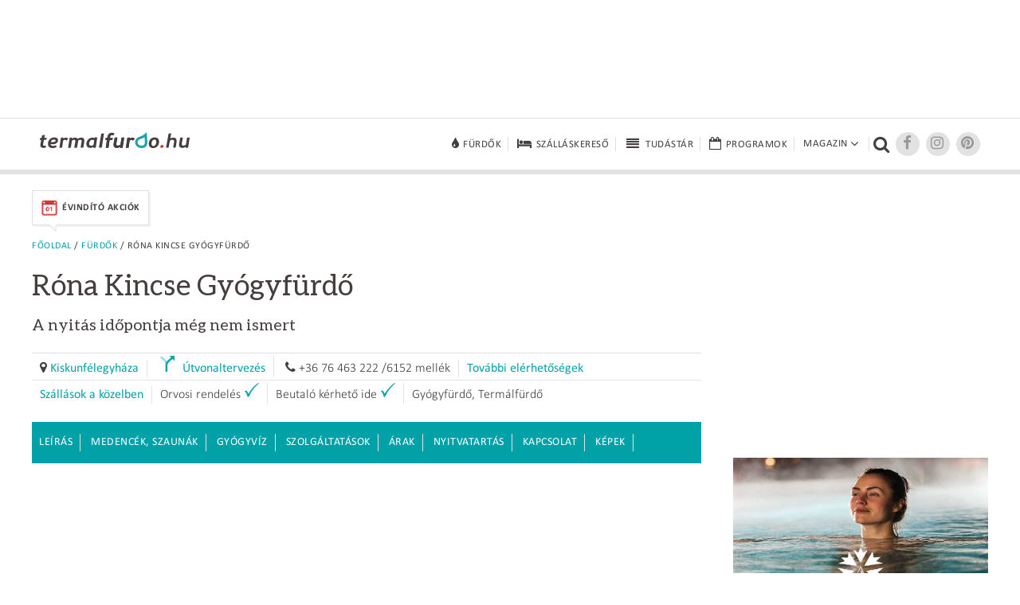

--- FILE ---
content_type: text/html; charset=UTF-8
request_url: https://www.termalfurdo.hu/furdo/rona-kincse-gyogyfurdo-474/medencek-es-szaunak
body_size: 9735
content:
<!doctype html>
<html lang="hu">
<head>
<meta charset="utf-8">
<meta name="viewport" content="width=device-width, initial-scale=1, maximum-scale=5">
<title>Kiskunfélegyháza gyógyfürdő medencék, szaunák -   A nyitás időpontja még nem ismert</title>
<meta name="description" content="Részletes információk a Róna Kincse Gyógyfürdő medencéiről (fedett, nyitott, vízhőfok) és szaunáiról."/>
<link rel="shortcut icon" href="/favicon.ico" type="image/x-icon">
<link rel="stylesheet" href="https://maxcdn.bootstrapcdn.com/font-awesome/4.6.3/css/font-awesome.min.css">
<link href="/css/termalfurdo.css" rel="stylesheet" type="text/css">
<link href="/css/responsive.css" rel="stylesheet" type="text/css">
<link rel="canonical" href="https://www.termalfurdo.hu/furdo/rona-kincse-gyogyfurdo-474/medencek-es-szaunak" />
<link rel="amphtml" href="https://www.termalfurdo.hu/furdo/rona-kincse-gyogyfurdo-474/amp">
<meta property="og:title" content="Kiskunfélegyháza gyógyfürdő medencék, szaunák -   A nyitás időpontja még nem ismert"/>
<meta property="og:description" content="Részletes információk a Róna Kincse Gyógyfürdő medencéiről (fedett, nyitott, vízhőfok) és szaunáiról."/>
<meta property="og:image" content="http://www.termalfurdo.hu/upload/images/Galeria/furdo/rona_kincse_gyogyfurdo/termalfurdo_rona_kincse_gyogyfurdo_kiskunfelegyhaza_1.jpg" />
<meta property="og:site_name" content="Termalfurdo.hu" />
<meta property="og:url" content="https://www.termalfurdo.hu/furdo/rona-kincse-gyogyfurdo-474/medencek-es-szaunak" />
<meta property="fb:app_id" content="525510934325223" />
<meta property="fb:admins" content="100001555345900"/>
<meta property="fb:admins" content="100000745372330"/>
<meta property="fb:admins" content="1357115449"/>
<meta property="fb:admins" content="100003220310441"/>
<meta property="fb:admins" content="554315220"/>
<meta name="p:domain_verify" content="ceeaba1b24166eee1658e0cdbc5732c9"/>
<meta name="publication-media-verification" content="df352ed8da844306a28368ca902548f1">
<meta name="publisuites-verify-code" content="aHR0cHM6Ly93d3cudGVybWFsZnVyZG8uaHU=" />
<script data-ad-client="ca-pub-0039669499978484" async src="https://pagead2.googlesyndication.com/pagead/js/adsbygoogle.js"></script>
<!-- Quantcast Tag -->
<script type="text/javascript">
window._qevents = window._qevents || [];

(function() {
var elem = document.createElement('script');
elem.src = (document.location.protocol == "https:" ? "https://secure" : "http://edge") + ".quantserve.com/quant.js";
elem.async = true;
elem.type = "text/javascript";
var scpt = document.getElementsByTagName('script')[0];
scpt.parentNode.insertBefore(elem, scpt);
})();

window._qevents.push({
qacct:"p-K9RtsbQ4HASH8",
uid:"santa.tibor@termalfurdo.hu"
});
</script>

<noscript>
<div style="display:none;">
<img src="//pixel.quantserve.com/pixel/p-K9RtsbQ4HASH8.gif" border="0" height="1" width="1" alt="Quantcast"/>
</div>
</noscript>
<!-- End Quantcast tag -->



<script src="/js/jquery-1.11.2.min.js"></script>
<script src="/js/jquery.easing.min.js"></script>
<script src="/js/jquery.scrollUp.min.js" type="text/javascript"></script>
<script src="/js/jquery.sticky.js"></script>
<script src="/js/common.js"></script>
<!-- Global site tag (gtag.js) - Google Analytics -->
<script async src="https://www.googletagmanager.com/gtag/js?id=UA-5495637-1"></script>
<script>
  window.dataLayer = window.dataLayer || [];
  function gtag(){dataLayer.push(arguments);}
  gtag('js', new Date());
  gtag('config', 'UA-5495637-1');
</script>
<!-- Facebook Pixel Code -->
<script>
!function(f,b,e,v,n,t,s){if(f.fbq)return;n=f.fbq=function(){n.callMethod?
n.callMethod.apply(n,arguments):n.queue.push(arguments)};if(!f._fbq)f._fbq=n;
n.push=n;n.loaded=!0;n.version='2.0';n.queue=[];t=b.createElement(e);t.async=!0;
t.src=v;s=b.getElementsByTagName(e)[0];s.parentNode.insertBefore(t,s)}(window,
document,'script','https://connect.facebook.net/en_US/fbevents.js');
fbq('init', '256559047848070');
fbq('track', 'PageView');
</script>
<noscript><img height="1" width="1" style="display:none"
src="https://www.facebook.com/tr?id=256559047848070&ev=PageView&noscript=1"
/></noscript>
<!-- DO NOT MODIFY -->
<!-- End Facebook Pixel Code -->
<!-- Google Tag Manager -->
<script>(function(w,d,s,l,i){w[l]=w[l]||[];w[l].push({'gtm.start':
new Date().getTime(),event:'gtm.js'});var f=d.getElementsByTagName(s)[0],
j=d.createElement(s),dl=l!='dataLayer'?'&l='+l:'';j.async=true;j.src=
'https://www.googletagmanager.com/gtm.js?id='+i+dl;f.parentNode.insertBefore(j,f);
})(window,document,'script','dataLayer','GTM-NNWPSLZ');</script>
<!-- End Google Tag Manager -->
<!-- Optimonk beillesztő -->
<script type="text/javascript">
    (function(e,a){
        var t,r=e.getElementsByTagName("head")[0],c=e.location.protocol;
        t=e.createElement("script");t.type="text/javascript";
        t.charset="utf-8";t.async=!0;t.defer=!0;
        t.src=c+"//front.optimonk.com/public/"+a+"/js/preload.js";r.appendChild(t);
    })(document,"746");
</script>
<!-- End Optimonk beillesztő -->
<script type="text/javascript">
    var OptiMonkOnReady = function () {
        var adapter = OptiMonk.Visitor.createAdapter();
        adapter.attr('termalfurdoemail', 'no');
		 adapter.attr('genertel', 'nincsrajta');
		 adapter.attr('perform', 'nincsrajta');
		 adapter.attr('karos_spa', 'nincsrajta');
		adapter.attr('utm_source', 'utm_sourceTESZT');
        adapter.attr('utm_medium', '');
        adapter.attr('utm_campaign', '');
        adapter.attr('utm_content', '');
				adapter.attr('furdo_neve', 'a Róna Kincse Gyógyfürdő');
        adapter.attr('furdo_url', 'rona-kincse-gyogyfurdo-474');
		    };
</script>
<script src="https://cdn.onesignal.com/sdks/OneSignalSDK.js" async=""></script>
<script>
  var OneSignal = window.OneSignal || [];
  OneSignal.push(function() {
    OneSignal.init({
      appId: "6cfaa220-143c-4905-a2ec-3ee329bb4634",
    });
  });
</script>
<!-- Global site tag (gtag.js) - Google Analytics -->
<script async src="https://www.googletagmanager.com/gtag/js?id=G-00LK6DMJHE"></script>
<script>
  window.dataLayer = window.dataLayer || [];
  function gtag(){dataLayer.push(arguments);}
  gtag('js', new Date());
  gtag('config', 'G-00LK6DMJHE');
</script>
<script async src="//headerbidding.services/files/termalfurdo.js"></script>
<script src="https://analytics.ahrefs.com/analytics.js" data-key="onapzG4Stmfr6OXQNhygkQ" async></script>
</head>

<body >
<!-- Google Tag Manager (noscript) -->
<noscript><iframe src="https://www.googletagmanager.com/ns.html?id=GTM-NNWPSLZ"
height="0" width="0" style="display:none;visibility:hidden"></iframe></noscript>
<!-- End Google Tag Manager (noscript) -->
<script async="async" src="https://securepubads.g.doubleclick.net/tag/js/gpt.js"></script>
<script>
 window.googletag = window.googletag || {cmd: []};
</script>

<div id='div-gpt-ad-1646417093726-0'>
  <script>
    googletag.cmd.push(function() {
      googletag.pubads().display('/28240038/pr_mero/0101_termalfurdo_lead_AV', [1, 1], 'div-gpt-ad-1646417093726-0');
    });
  </script>
</div>

<div id="fb-root"></div>
<script async defer crossorigin="anonymous" src="https://connect.facebook.net/hu_HU/sdk.js#xfbml=1&version=v12.0&autoLogAppEvents=1" nonce="vYwm1zsH"></script>
<div class="desktopbanner970" id="desktopbanner970"><script async src="//pagead2.googlesyndication.com/pagead/js/adsbygoogle.js"></script>
<!-- Fejléc 970x90 desktop -->
<ins class="adsbygoogle"
     style="display:inline-block;width:970px;height:90px"
     data-ad-client="ca-pub-0039669499978484"
     data-ad-slot="6979440811"></ins>
<script>
(adsbygoogle = window.adsbygoogle || []).push({});
</script></div>
<div style="clear:both;"><br></div>
<div class="topbanner mobilbanner1024" style="text-align:center;"></div>
<!--header-->
<!--********uj**********-->
<header class="ujheader">
<div class="header-inner">
<a href="/" title="Termálfürdő.hu" class="logo"><img src="/images/logo.png" width="188" height="20" alt="Termálfürdő.hu"></a>
<div title="Menü" class="opener"><div><span></span><span></span><span></span></div></div>
<nav>
	<div>
		<a href="/furdo" title="Fürdők" class="big"><i class="fa fa-tint fa-lg"></i><span>Fürdők</span></a>
		<a href="/szallas" title="Szállásokereső"  class="big"><i class="fa fa-bed fa-lg"></i><span>Szálláskereső</span></a>
		<a href="/tudastar" title="Tudástár"  class="big"><i class="fa fa-fw fa-align-justify fa-lg"></i><span>Tudástár</span></a>
		<a href="/program" title="Programok" class="big"><i class="fa fa-calendar-o fa-lg"></i><span>Programok</span></a>
				<div class="dropdownopener big">
			<span>Magazin<i class="fa fa-angle-down fa-lg"></i><span class="caret"></span></span>
			<div class="rovatok dropdown">
				<a href="/furdozes" title="Fürdőzés">Fürdőzés</a>
				<a href="/wellness" title="Wellness">Wellness</a>
				<a href="/egeszseg" title="Egészség">Egészség</a>
				<a href="/hotelvilag" title="Hotelvilág">Hotelvilág</a>
				<a href="/utitars" title="Útitárs">Útitárs</a>
				<a href="/furdotortenet" title="Fürdőtörténet">Fürdőtörténet</a>				<a href="/hirfurdo" title="Hírfürdő">Hírfürdő</a>				<a href="/szauna" title="Szauna">Szauna</a>				<a href="/uszas" title="Úszás">Úszás</a>							</div></div><div class="searcher" title="Kereső"><i class="fa fa-search"></i></div><a target="_blank" href="https://www.facebook.com/groups/termalfurdo.hu" title="Facebook" class="socials"><i class="fa fa-facebook fa-lg"></i></a><a target="_blank" href="https://www.instagram.com/furdozni_meno/" title="Instagram" class="socials"><i class="fa fa-instagram fa-lg"></i></a><a target="_blank" href="https://www.pinterest.com/termalfurdohu/" title="Pinterest" class="socials"><i class="fa fa-pinterest fa-lg"></i></a>
<form name="form_h" id="form_h" action="/kereses" method="get"><input type="hidden" name="kereses" id="kereses" value="1"><div class="searcher-box"><input name="kulcsszo" type="text" placeholder="Keresőszó" class="keresobox"><input name="" type="submit" value=""><div class="close"></div></div></form>
</div></nav></div><div class="clear"></div>
</header>
<!--********uj end**********-->
<!--<header>
<div class="header-inner">
<a href="/" title="Termálfürdő.hu" class="logo"><img src="/images/logo.png" width="188" height="20" alt="Termálfürdő.hu"></a>

<nav><div class="keresok"><div class="keresokopener"><span>Keresők</span></div><div class="keresok-inner"><a href="/furdo" title="Fürdőkereső" class="big"><img src="/images/menuicon-furdokereso.png" width="28" height="21" alt="Fürdőkereső"><span>Fürdőkereső</span></a><a href="/szallas" title="Szállásokereső"  class="big"><img src="/images/menuicon-szallaskereso.png" width="28" height="21" alt="Szállásokereső"><span>Szálláskereső</span></a><a href="/program" title="Programok" class="big"><img src="/images/menuicon-programok.png" width="28" height="21" alt="Programok"><span>Programok</span></a></div></div><div class="rovatok"><div class="rovatopener"><span>Rovatok</span></div><div class="rovatok-inner"><a href="/furdozes" title="Fürdőzés">Fürdőzés</a><a href="/wellness" title="Wellness">Wellness</a><a href="/egeszseg" title="Egészség">Egészség</a><a href="/hotelvilag" title="Hotelvilág">Hotelvilág</a><a href="/utitars" title="Útitárs">Útitárs</a></div></div><div class="searcher" title="Kereső"><img src="/images/menuicon-kereso.png" width="19" height="18" alt="Kereső"></div><a href="https://plus.google.com/+termalfurdo" title="Google+" class="socials" target="_blank"><img src="/images/menuicon-googleplus.png" width="18" height="14" alt="Google+"></a><a target="_blank" href="https://www.facebook.com/termalfurdo.hu" title="Facebook" class="socials"><img src="/images/menuicon-facebook.png" width="7" height="13" alt="Facebook"></a>
<form name="form_h" id="form_h" action="/kereses" method="get"><input type="hidden" name="kereses" id="kereses" value="1"><div class="searcher-box"><input name="mit" type="text" placeholder="Keresőszó" class="keresobox"><input name="" type="submit" value=""><div class="close"></div></div></form>
</nav></div><div class="clear"></div>
</header>-->
<!--header end-->
<!--szezonális-->
<div class="seasonal-opener">Aktuális akciók <i class="fa fa-angle-down" aria-hidden="true"></i>
</div>
<section class="seasonals">

<div>
<a href="/ajanlatok/evindito-akciok" class="seasonal-offer" target="_self"><img src="/images/menu/19/akcioikon_evindito_1_1.png" alt="Évindító akciók" title="Évindító akciók" width="22"><span>Évindító akciók</span><img src="/images/seasonal-offer-arrow.png" width="9" height="10" class="seasonal-arrow"></a>
</div>
</section>
<!--szezonális end-->


<!--tartalom-->
<section class="content c1200">
<!--left-->
<section class="leftcolumn column innerpage">
<div class="breadcrumb"><a href="/">Főoldal</a> / <a href="/furdo">Fürdők</a> / Róna Kincse Gyógyfürdő</div>
<article>
<h1 class="article-title">Róna Kincse Gyógyfürdő <span style='font-size:20px;'><br> A nyitás időpontja még nem ismert</span></h1>


<div class="infoline"><div class="infoline-item"><i class="fa fa-map-marker" aria-hidden="true"></i> <a href="/telepules/kiskunfelegyhaza-69">Kiskunfélegyháza</a></div>
<div class="infoline-item"><img src="/images/nyil_utvonalhoz_termal.png" width="20" style="margin-right:10px;" alt="Útvonaltervezés" title="Útvonaltervezés"><a href="https://maps.google.com/?daddr=R%C3%B3na+Kincse+Gy%C3%B3gyf%C3%BCrd%C5%91" target="_blank" title="Útvonaltervezés">Útvonaltervezés</a></div>
<div class="infoline-item"><i class="fa fa-phone" aria-hidden="true"></i> +36 76 463 222 /6152 mellék</div><div class="infoline-item"><a href="/furdo/rona-kincse-gyogyfurdo-474/kapcsolat" title="További elérhetőségek">További elérhetőségek</a></div>
</div>
<div class="infoline">
<div class="infoline-item"><a href="https://szallas.hu/kiskunfelegyhaza?cobrand=szallasfoglalas.termalfurdo.hu" target="_blank" rel="nofollow">Szállások a közelben</a></div><div class="infoline-item"><span>Orvosi rendelés</span><span class="image-right"><img src="/images/pipa.png" width="18" height="19"></span></div><div class="infoline-item"><span>Beutaló kérhető ide</span><span class="image-right"><img src="/images/pipa.png" width="18" height="19"></span></div><div class="infoline-item"><span>Gyógyfürdő, Termálfürdő</span></div></div>
<div class="clear"></div>
<div class="furdomenu-container">
<div class="furdomenu-opener" title="További információ">Árak és információk</div>
<nav class="furdomenu">
	<a href="/furdo/rona-kincse-gyogyfurdo-474" title="Leírás">Leírás</a>
	<a href="/furdo/rona-kincse-gyogyfurdo-474/medencek-es-szaunak" title="Medencék, szaunák">Medencék, szaunák</a>	<a href="/furdo/rona-kincse-gyogyfurdo-474/gyogyviz" title="Gyógyvíz">Gyógyvíz</a>	<a href="/furdo/rona-kincse-gyogyfurdo-474/szolgaltatasok" title="Szolgáltatások">Szolgáltatások</a>	<a href="/furdo/rona-kincse-gyogyfurdo-474/arak" title="Árak">Árak</a>	<a href="/furdo/rona-kincse-gyogyfurdo-474/nyitva-tartas" title="Nyitvatartás">Nyitvatartás</a>	<a href="/furdo/rona-kincse-gyogyfurdo-474/kapcsolat" title="Kapcsolat">Kapcsolat</a>	<a href="/furdo/rona-kincse-gyogyfurdo-474/kepek" title="Képek">Képek</a>		<a id="furdo_latnivalok_link" href="/furdo/rona-kincse-gyogyfurdo-474/latnivalok" title="Látnivalók a közelben">Látnivalók a közelben</a></nav>
<div class="desktop"><script async src="//pagead2.googlesyndication.com/pagead/js/adsbygoogle.js"></script>
<!-- Bevezető után - 728x90 -->
<ins class="adsbygoogle"
     style="display:inline-block;width:728px;height:90px"
     data-ad-client="ca-pub-0039669499978484"
     data-ad-slot="5031291889"></ins>
<script>
(adsbygoogle = window.adsbygoogle || []).push({});
</script></div><div class="mobil"></div></div>

<div class="clear"></div>
<div class="text">
  
 
  <h3>Medencék és szaunák</h3>
 
    
   <p>&nbsp;</p>
  <h4 class="aleo">
  	Medencék száma: 3 db<br>
        <br>Szaunák száma: 1 db  </h4>
  <p>&nbsp;</p>
  <h4  class="aleo-bold">Medencék</h4>
  
      <span class="aleo-bold">Fedett medencék</span><br>
  <table width="100%" border="0" cellpadding="0" cellspacing="0">
    <thead>
      <tr>
        <th>Típus</th>
        <th>Hőfok</th>        <th>Szám</th>
      </tr>
    </thead>
    <tbody>
            <tr>
        <td>gyógymedence</td>
        <td>34-35</td>        <td>1 db</td>
      </tr>
            <tr>
        <td>gyógymedence</td>
        <td>36-37</td>        <td>1 db</td>
      </tr>
            <tr>
        <td>úszómedence</td>
        <td>26-31</td>        <td>1 db</td>
      </tr>
          </tbody>
  </table>
  <p>&nbsp;</p>
  <p>&nbsp;</p>
      
    <h4 class="aleo-bold">Szaunák</h4><br>
  <table width="100%" border="0" cellpadding="0" cellspacing="0">
    <thead>
      <tr>
        <th>Típus</th>
        <th>Szám</th>
      </tr>
    </thead>
    <tbody>
            <tr>
        <td><a href="/tudastar/szolgaltatasok/szauna/infraszauna-168" target="_blank">Infraszauna</a></td>
        <td>1 db</td>
      </tr>
          </tbody>
  </table>
  <p>&nbsp;</p>

    

  <div class="clear"></div>
  <br>
<a href="https://szallas.hu/kiskunfelegyhaza?cobrand=szallasfoglalas.termalfurdo.hu" title="Szállások a fürdő közelében" class="button arak" style="display:inline !important;" rel="nofollow">Szállások a fürdő közelében</a>
<div style="clear:both; height:10px;"></div><link rel="stylesheet" href="/js/jquery-ui-1.11.4.custom/jquery-ui.css">
<script src="/js/jquery-ui-1.11.4.custom/jquery-ui.min.js"></script>
<script src="/js/jquery.metadata.js"></script>
<script src="/js/jquery.validate.min.js"></script>
<script src="/js/jquery.validate.messages_hu.js"></script>
<script src="/js/jquery.form.min.js"></script>
<script src='https://www.google.com/recaptcha/api.js'></script>
<script>
$(document).ready(function() {
	
   //contact form
	$("#inline_content_contact").dialog({
		modal: true,
		autoOpen: false,
		draggable: false,
		resizable: false,
		width: 625
	});
	
	$("#form_contact").validate({
		rules: {
			my_email_adress: {
				email: true
		    },
		},
		errorElement: "div"
	});
	
	var form_contact_options = { 
		beforeSend: function() {},
		uploadProgress: function(event, position, total, percentComplete) {},
		success: function() {},
		complete: function(response) 
		{
			data = jQuery.parseJSON(response.responseText);
			
			if (data.result == 'OK')
			{
				$("#inline_content_contact").dialog("close");
				clear_form_elements("#form_contact");
				grecaptcha.reset();
				alert(data.msg);
			}
			else
			{
				alert(data.msg);
			}
		},
		error: function()
		{
			alert("ERROR");
		}
	}; 
	
	$("#form_contact").ajaxForm(form_contact_options);
	
});

function showContact(tipus) {
	title = "Hibát találtam az adatokban";
	if (tipus==2) title = "Kérdésem van";
	$("#tipus").val(tipus);
	$('#inline_content_contact').dialog('option', 'title', title);
	$('#inline_content_contact').dialog('open');
}

function clear_form_elements(element)
{
    $(element).find(':input').each(function() {
        switch(this.type)
		{
            case 'password':
            case 'select-multiple':
            case 'select-one':
            case 'text':
            case 'textarea':
                $(this).val('');
                break;
            case 'checkbox':
            case 'radio':
                this.checked = false;
        }
    });
}
</script>
<div id="inline_content_contact" title="Hibát találtam az adatokban" style="padding:10px; background:#fff; display:none;" class="pop">
<form id="form_contact" name="form_contact" action="/ajax/contact.php" enctype="multipart/form-data" method="post">
	<input type="hidden" name="feltolt" value="1">
    <input type="hidden" name="tipus" id="tipus" value="0">
    <input type="hidden" name="furdo_neve" value="Róna Kincse Gyógyfürdő">
	<table width="100%" border="0" cellspacing="0" cellpadding="0">
	  <tr>
		<td style="width:70%"><input name="my_name" id="my_name" type="text" style="width:100%;" value="" maxlength="255" placeholder="Név" class="required"></td>
	  </tr>
	  <tr>
	    <td><input name="my_email_adress" id="my_email_adress" type="text" style="width:100%;" value="" maxlength="255" placeholder="Email" class="required"></td>
      </tr>
      <tr>
	    <td><input name="subject" id="subject" type="text" style="width:100%;" value="" maxlength="255" placeholder="Tárgy" class="required"></td>
      </tr>
	  <tr>
		<td colspan="2"><textarea name="my_letter" id="my_letter" class="required" rows="10" placeholder="Üzenet" style="width:100%;"></textarea></td>
	  </tr>
	  <tr>
		<td colspan="2"><input name="adatvedelmi_szabalyzat" id="adatvedelmi_szabalyzat" type="checkbox" class="required" value="1" > <label for="adatvedelmi_szabalyzat">Elfogadom az <a href="/adatvedelmi-tajekoztato" target="_blank" style="text-decoration: underline;">Adatvédelmi tájékoztatót</a>.</label><br><br></td>
	  </tr>
      <tr>
      	<td><div class="g-recaptcha" data-sitekey="6LdL_yMTAAAAADe8k8VvjbfkOTnx0zUDCgvWD7iG"></div></td>
      </tr>
      <tr>
		<td colspan="2" style="text-align:center;"><input type="submit" name="send" value="Küldés" style="float:none;"></td>
	  </tr>
	</table>
</form>
</div>
 <div class="ellenorzes">
 
  <a href="/furdo/rona-kincse-gyogyfurdo-474/kapcsolat" title="Fürdő elérhetőségei">Fürdő elérhetőségei</a><br> <a href="javascript:showContact(1);">Hibát találtam az adatokban</a><br>
  </div><br>
<div class="share_left">

<div class="desktop" style="text-align:left; margin-top:0 !important;">
<div class="fb-like" data-href="http://www.termalfurdo.hu/furdo/rona-kincse-gyogyfurdo-474/medencek-es-szaunak" data-layout="button_count" data-action="like" data-size="large" data-show-faces="true" data-share="false"></div>
<div class="fb-send" data-href="http://www.termalfurdo.hu/furdo/rona-kincse-gyogyfurdo-474/medencek-es-szaunak" data-layout="button_count"></div>
</div>
<div class="mobil" style="text-align:left; margin-top:0 !important;">
<div class="fb-like" data-href="http://www.termalfurdo.hu/furdo/rona-kincse-gyogyfurdo-474/medencek-es-szaunak" data-layout="button_count" data-action="like" data-size="small" data-show-faces="true" data-share="false"></div>
<div class="fb-send" data-href="http://www.termalfurdo.hu/furdo/rona-kincse-gyogyfurdo-474/medencek-es-szaunak" data-layout="button_count"></div>
</div>

</div>
<div style="clear:both; margin-bottom:0 !important;"></div></div>
</div>
<aside>

<div class="attachedbox">
<div class="title">Kiskunfélegyháza</div>
<a href="/telepules/kiskunfelegyhaza-69">Látnivalók</a><br>
<a href="/telepules/kiskunfelegyhaza-69/programok">Programok</a><br>
</div>


</aside>
<div class="clear"></div>
</article>
<br>
<div class="wrapper twocolumns">

<div class="half">
</div><div class="half">

<div class="title" onClick="document.location.href='/program'" style="cursor:pointer;" title="Programok">Programajánló</div>
<div class="line">
<a href="/program/bugac-osok-napja-2697"  >
<span class="date">július. 31. - augusztus 02.</span><br>
Ősök napja</a><br>
<a href="/program/bugac-osok-napja-2697"  class="city">Kiskunfélegyháza</a>
</div>
<div class="line">
<a href="/program/ejszakai-furdozes-a-felegyhazi-parkfurdoben-2665"  >
<span class="date">január. 24.</span><br>
Éjszakai fürdőzés a Félegyházi Parkfürdőben </a><br>
<a href="/program/ejszakai-furdozes-a-felegyhazi-parkfurdoben-2665"  class="city">Kiskunfélegyháza</a>
</div>

</div>
</div>




<br>
<div class="desktop"><!--  Begin Rubicon Project Tag -->
<!--  Site: Virtual Tour Kft   Zone: VT_Termalfurdo_lablec_728x90   Size: Leaderboard  -->
<script language="JavaScript" type="text/javascript">
rp_account   = '13808';
rp_site      = '106674';
rp_zonesize  = '691604-2';
rp_adtype    = 'js';
rp_smartfile = '[SMART FILE URL]';
</script>
<script type="text/javascript" src="https://ads.rubiconproject.com/ad/13808.js"></script>
<!--  End Rubicon Project Tag --></div><div class="mobil"><script async src="//pagead2.googlesyndication.com/pagead/js/adsbygoogle.js"></script>
<!-- Lábléc - 300x250 - Mobil -->
<ins class="adsbygoogle"
     style="display:inline-block;width:300px;height:250px"
     data-ad-client="ca-pub-0039669499978484"
     data-ad-slot="9461491487"></ins>
<script>
(adsbygoogle = window.adsbygoogle || []).push({});
</script></div>


<script type="text/javascript" async defer src="//assets.pinterest.com/js/pinit.js"></script>
</section><!--left end--><!--right--><section class="rightcolumn column">


<div class="desktopright300x250">
<script async src="//pagead2.googlesyndication.com/pagead/js/adsbygoogle.js"></script>
<!-- J1 - 300x250 - Desktop -->
<ins class="adsbygoogle"
     style="display:inline-block;width:300px;height:250px"
     data-ad-client="ca-pub-0039669499978484"
     data-ad-slot="3414957883"></ins>
<script>
(adsbygoogle = window.adsbygoogle || []).push({});
</script></div>
	<div class="mobilright1024x170">
	<!--  Begin Rubicon Project Tag -->
<!--  Site: Virtual Tour Kft mWeb   Zone: VT_Termalfurdo_J1_300x250_mWeb   Size: Medium Rectangle  -->
<script language="JavaScript" type="text/javascript">
rp_account   = '13808';
rp_site      = '146932';
rp_zonesize  = '691622-15';
rp_adtype    = 'js';
rp_smartfile = '[SMART FILE URL]';
</script>
<script type="text/javascript" src="https://ads.rubiconproject.com/ad/13808.js"></script>
<!--  End Rubicon Project Tag -->	</div>
<div class="box rightaction">
<div class="rightaction-inner">
<div class="img"><a href="https://cserkeszoloapartman.hu/solaris-szallashelyek/solaris-apartman-resort-szobak/online-foglalas/?rnw_highlightedPrice=fix30553" class="image" target="_blank" onClick="ga('send', 'event', 'Aloldal', '2. Képes kiemelés Hely: 1', 'https://cserkeszoloapartman.hu/solaris-szallashelyek/solaris-apartman-resort-szobak/online-foglalas/?rnw_highlightedPrice=fix30553'); dl2kk('1097');" rel="sponsored"><img src="/images/2_kepes_kiemeles/1097/solaris_evindito_1_900x600_1.jpg" alt="Évindító téli kikapcsolódás Cserkeszőlőn" title="Évindító téli kikapcsolódás Cserkeszőlőn" nopin="nopin"></a></div>
<div class="acttext">
<h4 class="noOutline"><a href="https://cserkeszoloapartman.hu/solaris-szallashelyek/solaris-apartman-resort-szobak/online-foglalas/?rnw_highlightedPrice=fix30553" class="text" target="_blank" onClick="ga('send', 'event', 'Aloldal', '2. Képes kiemelés Hely: 1', 'https://cserkeszoloapartman.hu/solaris-szallashelyek/solaris-apartman-resort-szobak/online-foglalas/?rnw_highlightedPrice=fix30553'); dl2kk('1097');" rel="sponsored">Évindító téli kikapcsolódás Cserkeszőlőn</a></h4>
<a href="https://cserkeszoloapartman.hu/solaris-szallashelyek/solaris-apartman-resort-szobak/online-foglalas/?rnw_highlightedPrice=fix30553"  target="_blank" onClick="ga('send', 'event', 'Aloldal', '2. Képes kiemelés Hely: 1', 'https://cserkeszoloapartman.hu/solaris-szallashelyek/solaris-apartman-resort-szobak/online-foglalas/?rnw_highlightedPrice=fix30553'); dl2kk('1097');" rel="sponsored">Engedjék el a hétköznapokat, és élvezzék a tél legszebb oldalát Cserkeszőlőn - egy melengető termálvizes medencéből. Tágas, kényelmes, felszerelt apartmanszobák; közvetlenül a Fürdő főbejáratával szemben; privát termálvízzel, közvetlenül a Gyógykútból. Napközben pihentető fürdőzés a gőzölgő termálmedencékben, este egy finom vacsora, majd teljes pihenés – mindez karnyújtásnyira, sorban állás és sietség nélkül.</a>
</div>
</div>
</div>
<div class="box rightaction">
<div class="rightaction-inner">
<div class="img"><a href="https://hotelfitheviz.hu/hu/booking/prices/tavaszi-elofoglalas-20--6853.html?_htlztrcmp=4256" class="image" target="_blank" onClick="ga('send', 'event', 'Aloldal', '2. Képes kiemelés Hely: 2', 'https://hotelfitheviz.hu/hu/booking/prices/tavaszi-elofoglalas-20--6853.html?_htlztrcmp=4256'); dl2kk('1098');" rel="sponsored"><img src="/images/2_kepes_kiemeles/1098/fit_evindito_2026_1.jpg" alt="Gyógyvíz, wellness és tavaszi megújulás" title="Gyógyvíz, wellness és tavaszi megújulás" nopin="nopin"></a></div>
<div class="acttext">
<h4 class="noOutline"><a href="https://hotelfitheviz.hu/hu/booking/prices/tavaszi-elofoglalas-20--6853.html?_htlztrcmp=4256" class="text" target="_blank" onClick="ga('send', 'event', 'Aloldal', '2. Képes kiemelés Hely: 2', 'https://hotelfitheviz.hu/hu/booking/prices/tavaszi-elofoglalas-20--6853.html?_htlztrcmp=4256'); dl2kk('1098');" rel="sponsored">Gyógyvíz, wellness és tavaszi megújulás</a></h4>
<a href="https://hotelfitheviz.hu/hu/booking/prices/tavaszi-elofoglalas-20--6853.html?_htlztrcmp=4256"  target="_blank" onClick="ga('send', 'event', 'Aloldal', '2. Képes kiemelés Hely: 2', 'https://hotelfitheviz.hu/hu/booking/prices/tavaszi-elofoglalas-20--6853.html?_htlztrcmp=4256'); dl2kk('1098');" rel="sponsored">Hévízen, a világhírű gyógytó közelében a Hotel FIT tökéletes helyszín a testi-lelki feltöltődéshez. Wellness, pihenés és a tavasz friss energiája várja vendégeinket egész évben.<br />
</a>
</div>
</div>
</div>
<div class="box rightaction">
<div class="rightaction-inner">
<div class="img"><a href="https://palacehotelheviz.hu/hu/reuma-terapia/?utm_source=termalfurdo&utm_medium=kampanyoldal&utm_campaign=reuma&_htlztrcmp=4258" class="image" target="_blank" onClick="ga('send', 'event', 'Aloldal', '2. Képes kiemelés Hely: 3', 'https://palacehotelheviz.hu/hu/reuma-terapia/?utm_source=termalfurdo&utm_medium=kampanyoldal&utm_campaign=reuma&_htlztrcmp=4258'); dl2kk('1096');" rel="sponsored"><img src="/images/2_kepes_kiemeles/1096/palace_gyogyviz_1.jpg" alt="Reuma Terápia" title="Reuma Terápia" nopin="nopin"></a></div>
<div class="acttext">
<h4 class="noOutline"><a href="https://palacehotelheviz.hu/hu/reuma-terapia/?utm_source=termalfurdo&utm_medium=kampanyoldal&utm_campaign=reuma&_htlztrcmp=4258" class="text" target="_blank" onClick="ga('send', 'event', 'Aloldal', '2. Képes kiemelés Hely: 3', 'https://palacehotelheviz.hu/hu/reuma-terapia/?utm_source=termalfurdo&utm_medium=kampanyoldal&utm_campaign=reuma&_htlztrcmp=4258'); dl2kk('1096');" rel="sponsored">Reuma Terápia</a></h4>
<a href="https://palacehotelheviz.hu/hu/reuma-terapia/?utm_source=termalfurdo&utm_medium=kampanyoldal&utm_campaign=reuma&_htlztrcmp=4258"  target="_blank" onClick="ga('send', 'event', 'Aloldal', '2. Képes kiemelés Hely: 3', 'https://palacehotelheviz.hu/hu/reuma-terapia/?utm_source=termalfurdo&utm_medium=kampanyoldal&utm_campaign=reuma&_htlztrcmp=4258'); dl2kk('1096');" rel="sponsored">Akreditált gyógyszállodaként a Palace Hotel****Hévíz elkötelezett képviselője a hévízi gyógyításnak. A hotelben a gyógyulás nem kiegészítő szolgáltatás, hanem a középpontban áll. A kezelések között nem kórházi környezet várja, hanem négycsillagos szállodai kényelem, ahol a nyugalom és a figyelem a gyógyulás része. Mi vár Önre, ha a Palace Hotel**** Hévízet választja? Reumatológus szakorvosi konzultáció; Egyénre szabott kezelési program; Modern és hagyományos gyógykezelések kombinációja; Folyamos szakmai felügyelet...</a>
</div>
</div>
</div>
<div class="desktopright300x250">
<script async src="//pagead2.googlesyndication.com/pagead/js/adsbygoogle.js"></script>
<!-- J2 - 300x600 - Desktop -->
<ins class="adsbygoogle"
     style="display:inline-block;width:300px;height:600px"
     data-ad-client="ca-pub-0039669499978484"
     data-ad-slot="4891691084"></ins>
<script>
(adsbygoogle = window.adsbygoogle || []).push({});
</script></div>
<div class="mobilright1024x170">
<!--  Begin Rubicon Project Tag -->
<!--  Site: Virtual Tour Kft mWeb   Zone: VT_Termalfurdo_J2_300x600_mWeb   Size: Half Page Ad  -->
<script language="JavaScript" type="text/javascript">
rp_account   = '13808';
rp_site      = '146932';
rp_zonesize  = '691624-10';
rp_adtype    = 'js';
rp_smartfile = '[SMART FILE URL]';
</script>
<script type="text/javascript" src="https://ads.rubiconproject.com/ad/13808.js"></script>
<!--  End Rubicon Project Tag --></div>

</section><!--right end-->
</section>
<!--tartalom end-->
<!--footer-->
<footer>
<section class="c1200">
<nav><a href="/impresszum" title="Impresszum">Impresszum</a><a href="/mediaajanlat" title="Médiaajánlat">Médiaajánlat</a><a href="/felhasznaloi-feltetelek" title="Felhasználói feltételek">Felhasználói feltételek</a><a href="/adatvedelmi-tajekoztato" title="Adatvédelmi tájékoztató">Adatvédelmi tájékoztató</a><a href="/cookie-informaciok" title="Cookie információk">Cookie információk</a><a href="/sajtokozlemeny" title="Sajtó">Sajtó</a><a href="/sajtokozlemeny-rolunk" title="Rólunk">Rólunk</a><a href="/rss" title="RSS"><img width="16" src="/images/rss.png" alt="RSS" title="RSS" style="margin-right: 0"> rss</a></nav><a href="/" title="Termálfürdő.hu" class="logo"><img src="/images/logo-footer.png" width="188" height="20" alt="Termálfürdő.hu"></a><div class="clear"></div>
</section>
</footer>
<!--footer end-->
<script defer src="https://static.cloudflareinsights.com/beacon.min.js/vcd15cbe7772f49c399c6a5babf22c1241717689176015" integrity="sha512-ZpsOmlRQV6y907TI0dKBHq9Md29nnaEIPlkf84rnaERnq6zvWvPUqr2ft8M1aS28oN72PdrCzSjY4U6VaAw1EQ==" data-cf-beacon='{"version":"2024.11.0","token":"f8bbd81171004827b5a45ee5b9e387aa","r":1,"server_timing":{"name":{"cfCacheStatus":true,"cfEdge":true,"cfExtPri":true,"cfL4":true,"cfOrigin":true,"cfSpeedBrain":true},"location_startswith":null}}' crossorigin="anonymous"></script>
<script>(function(){function c(){var b=a.contentDocument||a.contentWindow.document;if(b){var d=b.createElement('script');d.innerHTML="window.__CF$cv$params={r:'9c18a5853ff4eee6',t:'MTc2OTAxNzc0OQ=='};var a=document.createElement('script');a.src='/cdn-cgi/challenge-platform/scripts/jsd/main.js';document.getElementsByTagName('head')[0].appendChild(a);";b.getElementsByTagName('head')[0].appendChild(d)}}if(document.body){var a=document.createElement('iframe');a.height=1;a.width=1;a.style.position='absolute';a.style.top=0;a.style.left=0;a.style.border='none';a.style.visibility='hidden';document.body.appendChild(a);if('loading'!==document.readyState)c();else if(window.addEventListener)document.addEventListener('DOMContentLoaded',c);else{var e=document.onreadystatechange||function(){};document.onreadystatechange=function(b){e(b);'loading'!==document.readyState&&(document.onreadystatechange=e,c())}}}})();</script>

--- FILE ---
content_type: text/html; charset=utf-8
request_url: https://www.google.com/recaptcha/api2/anchor?ar=1&k=6LdL_yMTAAAAADe8k8VvjbfkOTnx0zUDCgvWD7iG&co=aHR0cHM6Ly93d3cudGVybWFsZnVyZG8uaHU6NDQz&hl=en&v=PoyoqOPhxBO7pBk68S4YbpHZ&size=normal&anchor-ms=20000&execute-ms=30000&cb=u7k2syk62qxo
body_size: 49530
content:
<!DOCTYPE HTML><html dir="ltr" lang="en"><head><meta http-equiv="Content-Type" content="text/html; charset=UTF-8">
<meta http-equiv="X-UA-Compatible" content="IE=edge">
<title>reCAPTCHA</title>
<style type="text/css">
/* cyrillic-ext */
@font-face {
  font-family: 'Roboto';
  font-style: normal;
  font-weight: 400;
  font-stretch: 100%;
  src: url(//fonts.gstatic.com/s/roboto/v48/KFO7CnqEu92Fr1ME7kSn66aGLdTylUAMa3GUBHMdazTgWw.woff2) format('woff2');
  unicode-range: U+0460-052F, U+1C80-1C8A, U+20B4, U+2DE0-2DFF, U+A640-A69F, U+FE2E-FE2F;
}
/* cyrillic */
@font-face {
  font-family: 'Roboto';
  font-style: normal;
  font-weight: 400;
  font-stretch: 100%;
  src: url(//fonts.gstatic.com/s/roboto/v48/KFO7CnqEu92Fr1ME7kSn66aGLdTylUAMa3iUBHMdazTgWw.woff2) format('woff2');
  unicode-range: U+0301, U+0400-045F, U+0490-0491, U+04B0-04B1, U+2116;
}
/* greek-ext */
@font-face {
  font-family: 'Roboto';
  font-style: normal;
  font-weight: 400;
  font-stretch: 100%;
  src: url(//fonts.gstatic.com/s/roboto/v48/KFO7CnqEu92Fr1ME7kSn66aGLdTylUAMa3CUBHMdazTgWw.woff2) format('woff2');
  unicode-range: U+1F00-1FFF;
}
/* greek */
@font-face {
  font-family: 'Roboto';
  font-style: normal;
  font-weight: 400;
  font-stretch: 100%;
  src: url(//fonts.gstatic.com/s/roboto/v48/KFO7CnqEu92Fr1ME7kSn66aGLdTylUAMa3-UBHMdazTgWw.woff2) format('woff2');
  unicode-range: U+0370-0377, U+037A-037F, U+0384-038A, U+038C, U+038E-03A1, U+03A3-03FF;
}
/* math */
@font-face {
  font-family: 'Roboto';
  font-style: normal;
  font-weight: 400;
  font-stretch: 100%;
  src: url(//fonts.gstatic.com/s/roboto/v48/KFO7CnqEu92Fr1ME7kSn66aGLdTylUAMawCUBHMdazTgWw.woff2) format('woff2');
  unicode-range: U+0302-0303, U+0305, U+0307-0308, U+0310, U+0312, U+0315, U+031A, U+0326-0327, U+032C, U+032F-0330, U+0332-0333, U+0338, U+033A, U+0346, U+034D, U+0391-03A1, U+03A3-03A9, U+03B1-03C9, U+03D1, U+03D5-03D6, U+03F0-03F1, U+03F4-03F5, U+2016-2017, U+2034-2038, U+203C, U+2040, U+2043, U+2047, U+2050, U+2057, U+205F, U+2070-2071, U+2074-208E, U+2090-209C, U+20D0-20DC, U+20E1, U+20E5-20EF, U+2100-2112, U+2114-2115, U+2117-2121, U+2123-214F, U+2190, U+2192, U+2194-21AE, U+21B0-21E5, U+21F1-21F2, U+21F4-2211, U+2213-2214, U+2216-22FF, U+2308-230B, U+2310, U+2319, U+231C-2321, U+2336-237A, U+237C, U+2395, U+239B-23B7, U+23D0, U+23DC-23E1, U+2474-2475, U+25AF, U+25B3, U+25B7, U+25BD, U+25C1, U+25CA, U+25CC, U+25FB, U+266D-266F, U+27C0-27FF, U+2900-2AFF, U+2B0E-2B11, U+2B30-2B4C, U+2BFE, U+3030, U+FF5B, U+FF5D, U+1D400-1D7FF, U+1EE00-1EEFF;
}
/* symbols */
@font-face {
  font-family: 'Roboto';
  font-style: normal;
  font-weight: 400;
  font-stretch: 100%;
  src: url(//fonts.gstatic.com/s/roboto/v48/KFO7CnqEu92Fr1ME7kSn66aGLdTylUAMaxKUBHMdazTgWw.woff2) format('woff2');
  unicode-range: U+0001-000C, U+000E-001F, U+007F-009F, U+20DD-20E0, U+20E2-20E4, U+2150-218F, U+2190, U+2192, U+2194-2199, U+21AF, U+21E6-21F0, U+21F3, U+2218-2219, U+2299, U+22C4-22C6, U+2300-243F, U+2440-244A, U+2460-24FF, U+25A0-27BF, U+2800-28FF, U+2921-2922, U+2981, U+29BF, U+29EB, U+2B00-2BFF, U+4DC0-4DFF, U+FFF9-FFFB, U+10140-1018E, U+10190-1019C, U+101A0, U+101D0-101FD, U+102E0-102FB, U+10E60-10E7E, U+1D2C0-1D2D3, U+1D2E0-1D37F, U+1F000-1F0FF, U+1F100-1F1AD, U+1F1E6-1F1FF, U+1F30D-1F30F, U+1F315, U+1F31C, U+1F31E, U+1F320-1F32C, U+1F336, U+1F378, U+1F37D, U+1F382, U+1F393-1F39F, U+1F3A7-1F3A8, U+1F3AC-1F3AF, U+1F3C2, U+1F3C4-1F3C6, U+1F3CA-1F3CE, U+1F3D4-1F3E0, U+1F3ED, U+1F3F1-1F3F3, U+1F3F5-1F3F7, U+1F408, U+1F415, U+1F41F, U+1F426, U+1F43F, U+1F441-1F442, U+1F444, U+1F446-1F449, U+1F44C-1F44E, U+1F453, U+1F46A, U+1F47D, U+1F4A3, U+1F4B0, U+1F4B3, U+1F4B9, U+1F4BB, U+1F4BF, U+1F4C8-1F4CB, U+1F4D6, U+1F4DA, U+1F4DF, U+1F4E3-1F4E6, U+1F4EA-1F4ED, U+1F4F7, U+1F4F9-1F4FB, U+1F4FD-1F4FE, U+1F503, U+1F507-1F50B, U+1F50D, U+1F512-1F513, U+1F53E-1F54A, U+1F54F-1F5FA, U+1F610, U+1F650-1F67F, U+1F687, U+1F68D, U+1F691, U+1F694, U+1F698, U+1F6AD, U+1F6B2, U+1F6B9-1F6BA, U+1F6BC, U+1F6C6-1F6CF, U+1F6D3-1F6D7, U+1F6E0-1F6EA, U+1F6F0-1F6F3, U+1F6F7-1F6FC, U+1F700-1F7FF, U+1F800-1F80B, U+1F810-1F847, U+1F850-1F859, U+1F860-1F887, U+1F890-1F8AD, U+1F8B0-1F8BB, U+1F8C0-1F8C1, U+1F900-1F90B, U+1F93B, U+1F946, U+1F984, U+1F996, U+1F9E9, U+1FA00-1FA6F, U+1FA70-1FA7C, U+1FA80-1FA89, U+1FA8F-1FAC6, U+1FACE-1FADC, U+1FADF-1FAE9, U+1FAF0-1FAF8, U+1FB00-1FBFF;
}
/* vietnamese */
@font-face {
  font-family: 'Roboto';
  font-style: normal;
  font-weight: 400;
  font-stretch: 100%;
  src: url(//fonts.gstatic.com/s/roboto/v48/KFO7CnqEu92Fr1ME7kSn66aGLdTylUAMa3OUBHMdazTgWw.woff2) format('woff2');
  unicode-range: U+0102-0103, U+0110-0111, U+0128-0129, U+0168-0169, U+01A0-01A1, U+01AF-01B0, U+0300-0301, U+0303-0304, U+0308-0309, U+0323, U+0329, U+1EA0-1EF9, U+20AB;
}
/* latin-ext */
@font-face {
  font-family: 'Roboto';
  font-style: normal;
  font-weight: 400;
  font-stretch: 100%;
  src: url(//fonts.gstatic.com/s/roboto/v48/KFO7CnqEu92Fr1ME7kSn66aGLdTylUAMa3KUBHMdazTgWw.woff2) format('woff2');
  unicode-range: U+0100-02BA, U+02BD-02C5, U+02C7-02CC, U+02CE-02D7, U+02DD-02FF, U+0304, U+0308, U+0329, U+1D00-1DBF, U+1E00-1E9F, U+1EF2-1EFF, U+2020, U+20A0-20AB, U+20AD-20C0, U+2113, U+2C60-2C7F, U+A720-A7FF;
}
/* latin */
@font-face {
  font-family: 'Roboto';
  font-style: normal;
  font-weight: 400;
  font-stretch: 100%;
  src: url(//fonts.gstatic.com/s/roboto/v48/KFO7CnqEu92Fr1ME7kSn66aGLdTylUAMa3yUBHMdazQ.woff2) format('woff2');
  unicode-range: U+0000-00FF, U+0131, U+0152-0153, U+02BB-02BC, U+02C6, U+02DA, U+02DC, U+0304, U+0308, U+0329, U+2000-206F, U+20AC, U+2122, U+2191, U+2193, U+2212, U+2215, U+FEFF, U+FFFD;
}
/* cyrillic-ext */
@font-face {
  font-family: 'Roboto';
  font-style: normal;
  font-weight: 500;
  font-stretch: 100%;
  src: url(//fonts.gstatic.com/s/roboto/v48/KFO7CnqEu92Fr1ME7kSn66aGLdTylUAMa3GUBHMdazTgWw.woff2) format('woff2');
  unicode-range: U+0460-052F, U+1C80-1C8A, U+20B4, U+2DE0-2DFF, U+A640-A69F, U+FE2E-FE2F;
}
/* cyrillic */
@font-face {
  font-family: 'Roboto';
  font-style: normal;
  font-weight: 500;
  font-stretch: 100%;
  src: url(//fonts.gstatic.com/s/roboto/v48/KFO7CnqEu92Fr1ME7kSn66aGLdTylUAMa3iUBHMdazTgWw.woff2) format('woff2');
  unicode-range: U+0301, U+0400-045F, U+0490-0491, U+04B0-04B1, U+2116;
}
/* greek-ext */
@font-face {
  font-family: 'Roboto';
  font-style: normal;
  font-weight: 500;
  font-stretch: 100%;
  src: url(//fonts.gstatic.com/s/roboto/v48/KFO7CnqEu92Fr1ME7kSn66aGLdTylUAMa3CUBHMdazTgWw.woff2) format('woff2');
  unicode-range: U+1F00-1FFF;
}
/* greek */
@font-face {
  font-family: 'Roboto';
  font-style: normal;
  font-weight: 500;
  font-stretch: 100%;
  src: url(//fonts.gstatic.com/s/roboto/v48/KFO7CnqEu92Fr1ME7kSn66aGLdTylUAMa3-UBHMdazTgWw.woff2) format('woff2');
  unicode-range: U+0370-0377, U+037A-037F, U+0384-038A, U+038C, U+038E-03A1, U+03A3-03FF;
}
/* math */
@font-face {
  font-family: 'Roboto';
  font-style: normal;
  font-weight: 500;
  font-stretch: 100%;
  src: url(//fonts.gstatic.com/s/roboto/v48/KFO7CnqEu92Fr1ME7kSn66aGLdTylUAMawCUBHMdazTgWw.woff2) format('woff2');
  unicode-range: U+0302-0303, U+0305, U+0307-0308, U+0310, U+0312, U+0315, U+031A, U+0326-0327, U+032C, U+032F-0330, U+0332-0333, U+0338, U+033A, U+0346, U+034D, U+0391-03A1, U+03A3-03A9, U+03B1-03C9, U+03D1, U+03D5-03D6, U+03F0-03F1, U+03F4-03F5, U+2016-2017, U+2034-2038, U+203C, U+2040, U+2043, U+2047, U+2050, U+2057, U+205F, U+2070-2071, U+2074-208E, U+2090-209C, U+20D0-20DC, U+20E1, U+20E5-20EF, U+2100-2112, U+2114-2115, U+2117-2121, U+2123-214F, U+2190, U+2192, U+2194-21AE, U+21B0-21E5, U+21F1-21F2, U+21F4-2211, U+2213-2214, U+2216-22FF, U+2308-230B, U+2310, U+2319, U+231C-2321, U+2336-237A, U+237C, U+2395, U+239B-23B7, U+23D0, U+23DC-23E1, U+2474-2475, U+25AF, U+25B3, U+25B7, U+25BD, U+25C1, U+25CA, U+25CC, U+25FB, U+266D-266F, U+27C0-27FF, U+2900-2AFF, U+2B0E-2B11, U+2B30-2B4C, U+2BFE, U+3030, U+FF5B, U+FF5D, U+1D400-1D7FF, U+1EE00-1EEFF;
}
/* symbols */
@font-face {
  font-family: 'Roboto';
  font-style: normal;
  font-weight: 500;
  font-stretch: 100%;
  src: url(//fonts.gstatic.com/s/roboto/v48/KFO7CnqEu92Fr1ME7kSn66aGLdTylUAMaxKUBHMdazTgWw.woff2) format('woff2');
  unicode-range: U+0001-000C, U+000E-001F, U+007F-009F, U+20DD-20E0, U+20E2-20E4, U+2150-218F, U+2190, U+2192, U+2194-2199, U+21AF, U+21E6-21F0, U+21F3, U+2218-2219, U+2299, U+22C4-22C6, U+2300-243F, U+2440-244A, U+2460-24FF, U+25A0-27BF, U+2800-28FF, U+2921-2922, U+2981, U+29BF, U+29EB, U+2B00-2BFF, U+4DC0-4DFF, U+FFF9-FFFB, U+10140-1018E, U+10190-1019C, U+101A0, U+101D0-101FD, U+102E0-102FB, U+10E60-10E7E, U+1D2C0-1D2D3, U+1D2E0-1D37F, U+1F000-1F0FF, U+1F100-1F1AD, U+1F1E6-1F1FF, U+1F30D-1F30F, U+1F315, U+1F31C, U+1F31E, U+1F320-1F32C, U+1F336, U+1F378, U+1F37D, U+1F382, U+1F393-1F39F, U+1F3A7-1F3A8, U+1F3AC-1F3AF, U+1F3C2, U+1F3C4-1F3C6, U+1F3CA-1F3CE, U+1F3D4-1F3E0, U+1F3ED, U+1F3F1-1F3F3, U+1F3F5-1F3F7, U+1F408, U+1F415, U+1F41F, U+1F426, U+1F43F, U+1F441-1F442, U+1F444, U+1F446-1F449, U+1F44C-1F44E, U+1F453, U+1F46A, U+1F47D, U+1F4A3, U+1F4B0, U+1F4B3, U+1F4B9, U+1F4BB, U+1F4BF, U+1F4C8-1F4CB, U+1F4D6, U+1F4DA, U+1F4DF, U+1F4E3-1F4E6, U+1F4EA-1F4ED, U+1F4F7, U+1F4F9-1F4FB, U+1F4FD-1F4FE, U+1F503, U+1F507-1F50B, U+1F50D, U+1F512-1F513, U+1F53E-1F54A, U+1F54F-1F5FA, U+1F610, U+1F650-1F67F, U+1F687, U+1F68D, U+1F691, U+1F694, U+1F698, U+1F6AD, U+1F6B2, U+1F6B9-1F6BA, U+1F6BC, U+1F6C6-1F6CF, U+1F6D3-1F6D7, U+1F6E0-1F6EA, U+1F6F0-1F6F3, U+1F6F7-1F6FC, U+1F700-1F7FF, U+1F800-1F80B, U+1F810-1F847, U+1F850-1F859, U+1F860-1F887, U+1F890-1F8AD, U+1F8B0-1F8BB, U+1F8C0-1F8C1, U+1F900-1F90B, U+1F93B, U+1F946, U+1F984, U+1F996, U+1F9E9, U+1FA00-1FA6F, U+1FA70-1FA7C, U+1FA80-1FA89, U+1FA8F-1FAC6, U+1FACE-1FADC, U+1FADF-1FAE9, U+1FAF0-1FAF8, U+1FB00-1FBFF;
}
/* vietnamese */
@font-face {
  font-family: 'Roboto';
  font-style: normal;
  font-weight: 500;
  font-stretch: 100%;
  src: url(//fonts.gstatic.com/s/roboto/v48/KFO7CnqEu92Fr1ME7kSn66aGLdTylUAMa3OUBHMdazTgWw.woff2) format('woff2');
  unicode-range: U+0102-0103, U+0110-0111, U+0128-0129, U+0168-0169, U+01A0-01A1, U+01AF-01B0, U+0300-0301, U+0303-0304, U+0308-0309, U+0323, U+0329, U+1EA0-1EF9, U+20AB;
}
/* latin-ext */
@font-face {
  font-family: 'Roboto';
  font-style: normal;
  font-weight: 500;
  font-stretch: 100%;
  src: url(//fonts.gstatic.com/s/roboto/v48/KFO7CnqEu92Fr1ME7kSn66aGLdTylUAMa3KUBHMdazTgWw.woff2) format('woff2');
  unicode-range: U+0100-02BA, U+02BD-02C5, U+02C7-02CC, U+02CE-02D7, U+02DD-02FF, U+0304, U+0308, U+0329, U+1D00-1DBF, U+1E00-1E9F, U+1EF2-1EFF, U+2020, U+20A0-20AB, U+20AD-20C0, U+2113, U+2C60-2C7F, U+A720-A7FF;
}
/* latin */
@font-face {
  font-family: 'Roboto';
  font-style: normal;
  font-weight: 500;
  font-stretch: 100%;
  src: url(//fonts.gstatic.com/s/roboto/v48/KFO7CnqEu92Fr1ME7kSn66aGLdTylUAMa3yUBHMdazQ.woff2) format('woff2');
  unicode-range: U+0000-00FF, U+0131, U+0152-0153, U+02BB-02BC, U+02C6, U+02DA, U+02DC, U+0304, U+0308, U+0329, U+2000-206F, U+20AC, U+2122, U+2191, U+2193, U+2212, U+2215, U+FEFF, U+FFFD;
}
/* cyrillic-ext */
@font-face {
  font-family: 'Roboto';
  font-style: normal;
  font-weight: 900;
  font-stretch: 100%;
  src: url(//fonts.gstatic.com/s/roboto/v48/KFO7CnqEu92Fr1ME7kSn66aGLdTylUAMa3GUBHMdazTgWw.woff2) format('woff2');
  unicode-range: U+0460-052F, U+1C80-1C8A, U+20B4, U+2DE0-2DFF, U+A640-A69F, U+FE2E-FE2F;
}
/* cyrillic */
@font-face {
  font-family: 'Roboto';
  font-style: normal;
  font-weight: 900;
  font-stretch: 100%;
  src: url(//fonts.gstatic.com/s/roboto/v48/KFO7CnqEu92Fr1ME7kSn66aGLdTylUAMa3iUBHMdazTgWw.woff2) format('woff2');
  unicode-range: U+0301, U+0400-045F, U+0490-0491, U+04B0-04B1, U+2116;
}
/* greek-ext */
@font-face {
  font-family: 'Roboto';
  font-style: normal;
  font-weight: 900;
  font-stretch: 100%;
  src: url(//fonts.gstatic.com/s/roboto/v48/KFO7CnqEu92Fr1ME7kSn66aGLdTylUAMa3CUBHMdazTgWw.woff2) format('woff2');
  unicode-range: U+1F00-1FFF;
}
/* greek */
@font-face {
  font-family: 'Roboto';
  font-style: normal;
  font-weight: 900;
  font-stretch: 100%;
  src: url(//fonts.gstatic.com/s/roboto/v48/KFO7CnqEu92Fr1ME7kSn66aGLdTylUAMa3-UBHMdazTgWw.woff2) format('woff2');
  unicode-range: U+0370-0377, U+037A-037F, U+0384-038A, U+038C, U+038E-03A1, U+03A3-03FF;
}
/* math */
@font-face {
  font-family: 'Roboto';
  font-style: normal;
  font-weight: 900;
  font-stretch: 100%;
  src: url(//fonts.gstatic.com/s/roboto/v48/KFO7CnqEu92Fr1ME7kSn66aGLdTylUAMawCUBHMdazTgWw.woff2) format('woff2');
  unicode-range: U+0302-0303, U+0305, U+0307-0308, U+0310, U+0312, U+0315, U+031A, U+0326-0327, U+032C, U+032F-0330, U+0332-0333, U+0338, U+033A, U+0346, U+034D, U+0391-03A1, U+03A3-03A9, U+03B1-03C9, U+03D1, U+03D5-03D6, U+03F0-03F1, U+03F4-03F5, U+2016-2017, U+2034-2038, U+203C, U+2040, U+2043, U+2047, U+2050, U+2057, U+205F, U+2070-2071, U+2074-208E, U+2090-209C, U+20D0-20DC, U+20E1, U+20E5-20EF, U+2100-2112, U+2114-2115, U+2117-2121, U+2123-214F, U+2190, U+2192, U+2194-21AE, U+21B0-21E5, U+21F1-21F2, U+21F4-2211, U+2213-2214, U+2216-22FF, U+2308-230B, U+2310, U+2319, U+231C-2321, U+2336-237A, U+237C, U+2395, U+239B-23B7, U+23D0, U+23DC-23E1, U+2474-2475, U+25AF, U+25B3, U+25B7, U+25BD, U+25C1, U+25CA, U+25CC, U+25FB, U+266D-266F, U+27C0-27FF, U+2900-2AFF, U+2B0E-2B11, U+2B30-2B4C, U+2BFE, U+3030, U+FF5B, U+FF5D, U+1D400-1D7FF, U+1EE00-1EEFF;
}
/* symbols */
@font-face {
  font-family: 'Roboto';
  font-style: normal;
  font-weight: 900;
  font-stretch: 100%;
  src: url(//fonts.gstatic.com/s/roboto/v48/KFO7CnqEu92Fr1ME7kSn66aGLdTylUAMaxKUBHMdazTgWw.woff2) format('woff2');
  unicode-range: U+0001-000C, U+000E-001F, U+007F-009F, U+20DD-20E0, U+20E2-20E4, U+2150-218F, U+2190, U+2192, U+2194-2199, U+21AF, U+21E6-21F0, U+21F3, U+2218-2219, U+2299, U+22C4-22C6, U+2300-243F, U+2440-244A, U+2460-24FF, U+25A0-27BF, U+2800-28FF, U+2921-2922, U+2981, U+29BF, U+29EB, U+2B00-2BFF, U+4DC0-4DFF, U+FFF9-FFFB, U+10140-1018E, U+10190-1019C, U+101A0, U+101D0-101FD, U+102E0-102FB, U+10E60-10E7E, U+1D2C0-1D2D3, U+1D2E0-1D37F, U+1F000-1F0FF, U+1F100-1F1AD, U+1F1E6-1F1FF, U+1F30D-1F30F, U+1F315, U+1F31C, U+1F31E, U+1F320-1F32C, U+1F336, U+1F378, U+1F37D, U+1F382, U+1F393-1F39F, U+1F3A7-1F3A8, U+1F3AC-1F3AF, U+1F3C2, U+1F3C4-1F3C6, U+1F3CA-1F3CE, U+1F3D4-1F3E0, U+1F3ED, U+1F3F1-1F3F3, U+1F3F5-1F3F7, U+1F408, U+1F415, U+1F41F, U+1F426, U+1F43F, U+1F441-1F442, U+1F444, U+1F446-1F449, U+1F44C-1F44E, U+1F453, U+1F46A, U+1F47D, U+1F4A3, U+1F4B0, U+1F4B3, U+1F4B9, U+1F4BB, U+1F4BF, U+1F4C8-1F4CB, U+1F4D6, U+1F4DA, U+1F4DF, U+1F4E3-1F4E6, U+1F4EA-1F4ED, U+1F4F7, U+1F4F9-1F4FB, U+1F4FD-1F4FE, U+1F503, U+1F507-1F50B, U+1F50D, U+1F512-1F513, U+1F53E-1F54A, U+1F54F-1F5FA, U+1F610, U+1F650-1F67F, U+1F687, U+1F68D, U+1F691, U+1F694, U+1F698, U+1F6AD, U+1F6B2, U+1F6B9-1F6BA, U+1F6BC, U+1F6C6-1F6CF, U+1F6D3-1F6D7, U+1F6E0-1F6EA, U+1F6F0-1F6F3, U+1F6F7-1F6FC, U+1F700-1F7FF, U+1F800-1F80B, U+1F810-1F847, U+1F850-1F859, U+1F860-1F887, U+1F890-1F8AD, U+1F8B0-1F8BB, U+1F8C0-1F8C1, U+1F900-1F90B, U+1F93B, U+1F946, U+1F984, U+1F996, U+1F9E9, U+1FA00-1FA6F, U+1FA70-1FA7C, U+1FA80-1FA89, U+1FA8F-1FAC6, U+1FACE-1FADC, U+1FADF-1FAE9, U+1FAF0-1FAF8, U+1FB00-1FBFF;
}
/* vietnamese */
@font-face {
  font-family: 'Roboto';
  font-style: normal;
  font-weight: 900;
  font-stretch: 100%;
  src: url(//fonts.gstatic.com/s/roboto/v48/KFO7CnqEu92Fr1ME7kSn66aGLdTylUAMa3OUBHMdazTgWw.woff2) format('woff2');
  unicode-range: U+0102-0103, U+0110-0111, U+0128-0129, U+0168-0169, U+01A0-01A1, U+01AF-01B0, U+0300-0301, U+0303-0304, U+0308-0309, U+0323, U+0329, U+1EA0-1EF9, U+20AB;
}
/* latin-ext */
@font-face {
  font-family: 'Roboto';
  font-style: normal;
  font-weight: 900;
  font-stretch: 100%;
  src: url(//fonts.gstatic.com/s/roboto/v48/KFO7CnqEu92Fr1ME7kSn66aGLdTylUAMa3KUBHMdazTgWw.woff2) format('woff2');
  unicode-range: U+0100-02BA, U+02BD-02C5, U+02C7-02CC, U+02CE-02D7, U+02DD-02FF, U+0304, U+0308, U+0329, U+1D00-1DBF, U+1E00-1E9F, U+1EF2-1EFF, U+2020, U+20A0-20AB, U+20AD-20C0, U+2113, U+2C60-2C7F, U+A720-A7FF;
}
/* latin */
@font-face {
  font-family: 'Roboto';
  font-style: normal;
  font-weight: 900;
  font-stretch: 100%;
  src: url(//fonts.gstatic.com/s/roboto/v48/KFO7CnqEu92Fr1ME7kSn66aGLdTylUAMa3yUBHMdazQ.woff2) format('woff2');
  unicode-range: U+0000-00FF, U+0131, U+0152-0153, U+02BB-02BC, U+02C6, U+02DA, U+02DC, U+0304, U+0308, U+0329, U+2000-206F, U+20AC, U+2122, U+2191, U+2193, U+2212, U+2215, U+FEFF, U+FFFD;
}

</style>
<link rel="stylesheet" type="text/css" href="https://www.gstatic.com/recaptcha/releases/PoyoqOPhxBO7pBk68S4YbpHZ/styles__ltr.css">
<script nonce="NpxnQC9WHIe1I8R_fy4z1g" type="text/javascript">window['__recaptcha_api'] = 'https://www.google.com/recaptcha/api2/';</script>
<script type="text/javascript" src="https://www.gstatic.com/recaptcha/releases/PoyoqOPhxBO7pBk68S4YbpHZ/recaptcha__en.js" nonce="NpxnQC9WHIe1I8R_fy4z1g">
      
    </script></head>
<body><div id="rc-anchor-alert" class="rc-anchor-alert"></div>
<input type="hidden" id="recaptcha-token" value="[base64]">
<script type="text/javascript" nonce="NpxnQC9WHIe1I8R_fy4z1g">
      recaptcha.anchor.Main.init("[\x22ainput\x22,[\x22bgdata\x22,\x22\x22,\[base64]/[base64]/[base64]/[base64]/[base64]/[base64]/KGcoTywyNTMsTy5PKSxVRyhPLEMpKTpnKE8sMjUzLEMpLE8pKSxsKSksTykpfSxieT1mdW5jdGlvbihDLE8sdSxsKXtmb3IobD0odT1SKEMpLDApO08+MDtPLS0pbD1sPDw4fFooQyk7ZyhDLHUsbCl9LFVHPWZ1bmN0aW9uKEMsTyl7Qy5pLmxlbmd0aD4xMDQ/[base64]/[base64]/[base64]/[base64]/[base64]/[base64]/[base64]\\u003d\x22,\[base64]\\u003d\x22,\[base64]/Dph7CsSfCm8KoIsOSwqAKwq/DoihUMjI7w5FLwo0gdMKkR0nDsxRvUXPDvMKOwr5+UMKHQsKnwpAmdMOkw71lBWITwqzDh8KcNG7DmMOewovDvMK2TyVZw6h/HSJiHQnDjxVzVmdawrLDj0M9aG5wWcOFwq3DiMKHwrjDq15HCC7ChMK4OsKWOMO9w4vCrDE8w6URSE3DnVABwrfCmC4rw7DDjS7Ck8OJTMKSw6A5w4JfwrscwpJxwrtXw6LCvA0PEsODUcOUGALClUHCkjcdVCQcwokFw5EZw79cw7xmw6/CqcKBX8KAwqDCrRxaw4wqwpvCriM0wptOw6bCrcO5PSzCgRBCA8ODwoBqw60Mw63ClHPDocKnw4QFBk5cwrIzw4tawp4yAEcwwoXDpsK/K8OUw6zCun0PwrEAdCpkw4PCuMKCw6Z/w7zDhREtw6fDkgxOdcOVQsO0w4XCjGFOwrzDtzsZKkHCqgcdw4AVw4vDkA9twoYjKgHCqMKJwpjCtFPDnMOfwrohd8KjYMKGeQ0rwrnDtzPCpcKPUyBGVwsragTCkxgocHg/[base64]/[base64]/XMOGwqvDpi9ow7jClQnDrVbCi23DjMOvwoojw7/ClT7DjRVsw6okwqjDisOIwpklQG/DvMOfXSp2YFFqwoxCF0/CtcOaSMKRPWllwo1hwpB9a8Kuc8O9w6HDocKpw43Dgn0Hc8KaJUjCrH4JHy4/[base64]/[base64]/CokY4GHPCjlhsEsKvwqI2HSY9FzPDmsK5BUlwwo7DhhHCnsKYw7gRFE/DjsOYNVHDpyIEdsK5U2AWw6zDjmXDhsKaw5Naw4w4D8OBW1TCmcK8wqFtd2DDr8KjQDLDoMKTcMO4wpbCrTcpwqPCsW55w4AUEcOVC0bCs17Dmz7Ci8K0GMO5wp8EecOnGsOJJMOYAcK/bHHClAByesKLScKgeS8mwqDDuMOewrkhO8O9ckbDssO/w7fCjXcXSsOawoFowqgSw4DCg2s6EMKfwpBCNcOMwpAtTG9Cw5fDm8KsKMK5wqbDu8KhCsKsNxHDkcO1wrRCwrbDrcKMwpjDm8KDRcOTPA0Xw4w3TMKqWMO7RisswoMmGRPDlWEwDXkOw7fCssKXwoNRwrrDscO9cifChgnCisKzPcOOw6/Cv2rCpMOFHMOhCcO+f15Cwrg/eMKYJsOBEcKaw5DDngPDicKzw7EuAsOANWbDvGpowrc4YMOeGSpva8OTwod9XHLCtkDDrVHCkRDClWBIwoAaw6LDqznCsgggwoNLworCmTvDscOdVHfCv3/CuMOxwoHDlMK7Ok7DiMKvw4Miwp3Di8O6wovDpCVaLmkDw5d8w4ArDlHCpxsVw4/CnsOwH2sYAsKawoPCg3gyw6chdsODwq84aV/[base64]/VC43WDLCoTAMw7FbZMKcw5DDkA9zwrYEwrHDsyrClA3DukbDpMKsw55IOcKdRMKNw5lxwp/DgQrDpsKLwofDrsOWD8KXesO1JmAvwpvDqWfCrgjCkH52wpMEw63DjsKewqwBN8KRAsOlw5nDgcO1S8OwwrbDn13DsH7DvDfCp24uwoN/aMOVw6ghaAoZwrfDl3BZcQbDri/[base64]/DjVPCoMKOAcO5cQTCvcOnKMKMw6QvLWoNAcOeXcKEfFElc2XCn8KTw5LCvsOkwoEDw4AbPDXDm3jDrBTDtMO9woDDq10Kw7t+WyI9w5jDrCvCrxdhH2/DqhtVw57Dsi7ClsKDwobDoB/[base64]/DvR7DoR4yBn/Ds8OAw5wKWU5Qw5/Ds1kOdQbCoHUQJMKVV1dDw73CsBHCp1cBw7t3wpVyTC/DsMK7BkwtKydbwrjDgTlsw5XDvMO8XgHCj8K8w67Cl2PDtWDCqcKmwpHCt8K6w7seSMORwrTClxnCjlHDrCLCti57wok3w6fDjA/Dvwc5B8KwP8K8wqcVw4NQDBrCnExgwp18L8KkPicfw7wBwoVQwpZtw5TDocOuwoHDi8K4wrgEw70iw4zDgcKLWznDssO/[base64]/ElnCphzDrgDCksKdwonCpMKNwqEVVMOjw6tcNwPDtWbCmX7DkUXDqg4tbFvDksKTw7LDo8KLwqzDh21re3HCj0R2aMK+w77DsMKMwoPCvg/DsBcEXkUIMHVIXE3DsGvCl8Kawq/[base64]/CiB3CsMObTsO3IsKbWADCiMKWfsOxNsKuaynCmhwGd37CrMKZBsKFwrTCgcOlJsOVwpcFw7QFw6fDrwp1PAfDt0PDqQxhFcKnbMKFW8KNKMOvNsO9wr0Iw57CiC7CjMOpHcONwpLDrS7ClMKkw5YmRGQ2w5k/[base64]/DvcOQKcKRXBRpSTdDfwbCkzx+w7TCuUTCs0LCtsOUJMOOXGEEDEDDn8KLw5U7DXzChMO/wojDu8Krw544OMKewrVzZsKGGsOddMO0w43CscKSAHLClhNtElo7wokjL8OnCyNTTMOPwo/CpcO8wpdRHMKPw7XDpDcDwrDDmMOnw4zDjMO0w6pWw6/[base64]/DvHMtWMO6w7PDo8KqUyXCisKNOsOiw686Wl/DnHc3w7jDrHYTw49pwqxew7jCnMKRwpzCmDYQwo7DsyUrPcK/fwN+X8O8HldHwq0Hw4oaBSjDinPClsO0w5J/w5fCj8OVw6ABwrZCw6FYwrvCl8OdbcOjPQREEgHCtMKJwq0ywpfDksKHwrA3XgMUdWASw71gaMOyw5ssRcK9ZC5bwoLDqcO1w5rDuURCwqcXwoXCjTvDmgZIG8KOw4PDlsKzwpJwAQPDtS7DncKawoYwwr87w652wqg8wpU1Ig/CpgBAeT07L8KVXUjDssOCD3DCimU7J1BHw6AZwqLCl3IBwrYAQjbCtSMyw7LDixM1w7DDn2jCnCI8fMK0w5PDklBswqLCq1Qew6RnAsOAF8KeQcKhCMKiKcKMOUciw6E3w4jDgQVjNC0Fw77CkMKHODlzwo7DpmYhwpQswp/CsifCsz/CjCrDm8OzTsK4wqB9wrYOwqs6IcOCw7bDpVcuMcOWND/CkFPDiMO0QRLDpDQcaWJtHsKQaghYwr4yw6TCtXJjwr/CosKWw47DmnRiLsKXw4/Dn8ODwqkEw7k7OD0DSwfDtyLDtXDCuCHCrsKQQsKAwrPCq3HDp1BTwo4+KcKMalTCnsKvwqHCtsKLD8OAeUFJw6plw50Ywr5Mwo8+EsKlLxNkBSB7O8O1GXrDkcKYw4BBw6TDhwJbwpsgwr8jw4BWXkscMUU2csOoViDDpSrDtsODVShHwqzDlsOZw74/wq3Dnm1VU00Rw6/CjsKWMsOQKMKGw4ZpVkPCigDCgTlVw6gpA8KYw5TCrcOAEcKSGUrDr8OzWcKXEsKeBGrCnMOyw6XChyPDtAlFwqk4fcKXwr0ew7LCisOmGQHCmsOdwpwKPx9aw61nQxJXw6NIasOCw47DusOzfmxrHBnDmMKiwoPDiCrClcODUcO/c03DmsKYJXbDrQZSMwduZcK1w6zCjMKFwrLDrSo9LMKvI2bClGEGwoRPwrXCtMK+GwtaFsK+TMObLh/DiBnDg8OMeEt+ZgI9w47CjnrDqSfCo0vDvMOlFcO+V8KawpLDvMOwVnxAwqvCvcOpJyJqwr/[base64]/[base64]/DsVoYFQ1fZMKdNsOPwrdTNUbDt8Ouw4LDs8K/Kk/CkwTCp8OQT8O0BlHClMK7w4wJw6lkwprDlHACwoHCkhfCtcKnwpNzBjdNw7EIwp7DjMOVOBrDpCjCksKTTsOfFU1twrLDohnCrTA5dMORw4x2XsOaVFw7woM/WMOKUsKod8O7EVYcwqQTwq/[base64]/CmhESN8Ofw41WbMOBw58wQGh9CsOlT8K1TEHDkj5cw5t/[base64]/DrMO1w4ELUMOBw7zDs8OBC8Ogw743IifCiRjDryRAw7LColVmV8KgGF7DtVx2w5xxZ8KkMsKpMcOSW0oewoA5woNow4sBw5lpw5fDvAwgbCg6OMKjw79EMsOywrzDksOnH8Ktw53Dp2QbXsKxMsK7YlbCtwhCwotNw5jCt0VBbBIRw4rDvXt/w69XIcKcP8OaB3s8NQU5wrzCiW4kwqvCu23DqGDDp8K1CEfCtlFHBMO2w6x0w5s+K8OXKmEhYMOOa8KAw4JRw5wxIlQRdsO4w63CnsOvL8OGIzHCo8KYLsK9wpDDpMOfw4YQwpjDqMOKwr1ALnAiwq/DtsOoQn7Dm8OfQcOxwp0pR8KveR1RbRTDv8KpfcKiwpLCssO3WF7CoSbDtXfChRpYUcOVTcOjwp7Dg8OpwolHwqIGTGJiOsOmwqUGFcOJfiXCvsKET2TDrS5FemFRD1TDusKGwqEjLQDClMKPYW7DlBzCuMKow5d6IMO3wrfCnMOJTMOiG0fDq8KIwp0Hwp/CvMOJw7fDqV3Cn1Ymw4QTwqNjw4vCncKZw7PDvsOEeMKYMcO3w6xvwrvDqMKuwo5fw6TCvw9wYcKRP8OZNgrDqMKJTGTCrsOkw5oPw7N3w5BrPMOMacKjw4YVw5vDkXbDlcKrw4jDksOqEmgiw6dTfsKRUsOMR8KMVcK5aS/[base64]/w5rCmsOgfMKCw7E/wqQpIMK/woHCn8OJw6wHTsKKwqBfwo3CpFzCg8Ofw7jCscKpw653MsKlecKdwrfDsxzCpsOqwpYkLiUtaW7CmcO9UV4FBcKqeHPCvsOBwr/Dsxklw7XDq0LCjhnCtAFLIsKsw7DCtHhVwq7Cjmhgwr7CuW3CusK6J0AdwofCpMKUw7HDr0PCmcONM8O8WlkiPjdQS8ONwrnDoEBGXzfDisOWwrDDgMKLScKlw5B1Qz7CsMOcTwk0w63CqcK/w6dtw7obw6HCvMO5d3UAbcOHMsOxw5fCnsOxZ8KKw4MCG8KUwpzDsn5cT8K/QsOFIcOGD8KPLg7Dr8O/bn1yZBNmwodwPDVBI8KMwqJhYhJcw5JLw73CpQHDgHd6wr18WW3CocKgwpcREMOlwpoKwrDDsXPChB97P3vCm8KvUcOSEW3DkHfDrzg0w5PCkU50C8KYwoUmcCzDhMOSwpXDkMKTw7bDtcKqCMOtLMK+DMOsNcOEw6lpcsKUZDQJwr/DgivDscKXRMOTwqwCecK/[base64]/wpTCoRfDkS7DuMKwRMKgQShsw5IlSBcrCsOVwqBPG8K/w7XCmcKyI2omWMKewpXChEx2wqDCkQTCuQwdw6J0EDYzw4bDrDVBf0DCjjN3w6XCsCrCjScww7NwDcOuw4TDpjrDgsKRw4kqwpfCpFUUwpVKWsKnbcKKX8K2BnPDkQMGB0oLKcOZDDFlw73CjVjDu8Kww5zDscKzSB4xw79Aw6VVWmAXwqnDpjbCqcKPHE/CvinCnUbDhcKuJ1h6Jkgyw5DDgsOXGcOmwq/[base64]/DtEQ1wpRzwo3Ckk1nP8K/b8K2XDfCh1UAI8OFwqTDgcO+ISwCKEDCpF/[base64]/Cp8O4w4zDgsKAZ03Dtl3CsMOxw4LDrcKuwpE3ECbDl0oUGzbDr8O2GW7CpFbChcO/wovClWEGWh5Cw5vDqUjCuBdGGU1kw7zDnAttdTR4UsKhXMOSGiPDmMKHSsODw5EiQExEwrbCucOxesK4LAgiNsOrw4jCuDjCvHA7wpTDkcKSwr/DscOuw6TCrsO6wrgew5LDiMKrJ8K8w5TCmC9Aw7UjeS3CisKsw5/DrcKUOsOsa33DgcOadEbCpWrDpcKMw4M2AcKHwprDn1fCnsKlbSx1L8K5SMOfwpbDrMKKwpsUwo3DtHESw6fDrcKXw4F1M8ONF8KRVE7CmcO3AsK8wocqGFxjY8K/w5ICwpJ+H8OYBMK1w7XCgDXDtMOwFcOkYC7DtMOgPMOjLsOiw6gNwpnCsMOPBA4cYcKccRADw4lCw4FVWzMAVsO6az8wQ8KrHyLDujTCq8Kiw6xNw6/CmsOYw7/[base64]/CmX7Do1rDq15LZsOReBTDq8KIN8ObwqRdwprCrxnCmcO4wptmw7s/wrnCmUAnbsKSKi4Xwp5ewoFAwp7Cmws2T8KOw7kcwqvDlMKkw7nCiyx4P1fCncOJwolmw5zCoxdLYMKlDMKvw5Nww7AmRVfCuMOZwofCvGFvw6XDgR8rw6XCkEs+wo3Dr397wqc/DA7Cu2bDlcK/wpXDn8OGwrRHwoTCn8KbawbDosOSK8Okw4lFwrVyw5jCqyhVw6MmwqfCrjUIwr7Co8O8wqRVGTvDplJSw7vColbCjljCssOnQ8OCK8K9woHDoMKPwofCi8KdAsK/wr/DjMKcw6VBw4FfdCIkX2gwQcOBWzvDhsKmfcK9w6skDgNUwoJREsO9AsKXe8Ohw6Y1woAtQsOtwqhuG8OfwoYvw6drX8KhS8OrBMOiPX9owrXChSXDvsKUwpnDmMKZc8KNdms6LngaSQt6woMeMn/DosKywrMuLxciw4o0LGDCpcOzw47ClUzDk8OsWsOILMKzwqU3T8OsdAg8aVkneT3DvQ/[base64]/E1drwro4wpTCnUJvw4wILm4Yw5wow7XDj8O8CR9vGjDCqsOlwoM0AcK0wqTDrsKpEcK5UsKSVsKyAWnCjMKfwqTChMO1JR9Xdm/Cn15ewqHCgFzCvcOVOMOsJ8ODVBp2JMOnw7LDk8OVw74JccOgVsOEXsOBLcOOwqt+wo9Xwq/CjBRWworDil8uw6/Cjg14wrXDvW19bU1xY8KUw54TGcOVNMOnc8OTCcOVYlQEw5BMMRXDvMOHwq/[base64]/Cj8OdJ3LCjsO8wqB5FMK8w5B+w7hYABgHCMKWIz3DocOawqZ1worChMKuw5ZVX1nDp2vChTpIw40nwoIWFC4Fw5MNJh7DpxMUw7/DjMKJYS9YwpQ7w7ApwpTCrC/[base64]/wrfDscK8OMOawoXDhsO/QkAQJFTDrsKgwrkAw4xMwpPDsDjCgMKBwqt7w6XCvyLCgsO/[base64]/CpCUKfsKAGVPDtgjCm8K1VTYQw5pMXnfDlgkTwonCgQzCmlpfw7osw63DviRQAsOoRcKkwpImwoUWw5IfwprDksKuwpXCnznDhMKteA/DvcOgPsKbSFPDhT8vwr0AAMKcw4LCrcOjw71HwoRVwow1GC/DtEzCkghJw6HDoMOTd8OMLkYWwro/wqXCpMKcw7LCisK6w4zCu8Ksw4Vew5AlOAcCwpIMOMOjw6bDtgRnHx4iT8OEwqrDpcO1LmXDkEHDpgBGOcKIwqnDuMOXwo7Ch2MawpvDrMOkV8OlwqM1GyHCucOsSikBw5PDhTPDpm16wrxDLRZHVkXDqH/[base64]/[base64]/[base64]/CtMOsw7sOwp0fEAcWw6wCTSh7w55lwrViw7Fuw4XClcORMsKHwojChcObH8O6FQF/ecKTdjbDmVXCsGTCssKMDMK2MsO9wpUKw4vCpFTCk8OJwrrDnsO4SWlrwq0Vw7nDt8Kfw7M/[base64]/DiMOHfMOjw4HCtSVLU8Kvw69mPEPCmMObwrjDoALDmsKtLwnDqxDDrUgzRcOsJBrDs8O8w58kwrnDtm4RIU0iOcOfwpNNV8KBw5c8Tl7CpsKDck/Dl8Omw41Zw4nDtcKdw69qSwMEw4rCoh9xw4piWQg1w6zDu8KLwoXDhcKOwrwVwrrCuzFbwprCl8KTGMOFw7RiLcOnAALDoVzDrMKuw4jCjlNvRsKsw7MmEGo8Rm/CusODTkvDtcKQwphJw68bL0TCkRlEw6PDv8KtwrXCk8K/w4MYBlk4cR4lakXCoMO2Bx9cw5bCs17CjEMrwpw1wpI7wo7Dp8Kuwqo1w6zDh8K9wq/Cvh/DiTvDigBOwrBFDG3CpMKRw5vCr8Kfw6PCvMO/b8O8YsOew5DCnVnClcKIwpZ3wqfChGJyw5PDoMKZPDYGwrvCqgfDnTrCs8O8wozCoGYwwoFewr/CgcOLPsKxacOOWnlEOXwDWcKywqk0w7cuZUgRbsOEKnEIJRTDoiJ7CcOoMxh9LcKAFF/CnVrChXg3w6hgw4XCpcK+w79lwp/CsGFLFkBhwr/CgcKtw5/[base64]/[base64]/DuXjDksOmIMOqdsO0w6jCpsKCwqbCrAgqw7xYw507Tl88wp7DosK7FWMfccOrwqZ3XMKzwo3CiSLDusKNFsOJVMK+UMKzfcOEw4dvwp5Iw5QNw4JVwqgJVQDDhhXCo0FFwqoBwokAZg/CucK3wpDCjsO+CGbDiQPDicKcwrrChXVNwrDDjMOnEMKDF8OOwoLDuGxOwpDCpQjDuMOVwrfCksKjKsKBHANvw7zDgWJuwqo8woNtP05ofCDDjsOGwoxhZS9Zw4/CrQ/[base64]/DlMK4TsKCw5kxI8OXcsOleTnCucK/woYmw7jCjTDCpjUjWxbCsxwIwpvCkz44ZzDCkC7CpcOoTcKQwpA0PBLDgsKKFWY9w47CgMO3w5TCo8K1fcOtw4FcHW3CjMO+QVA9w7LCuWDCisKcw7LDpj/[base64]/DuF7DrcOVAsOXXcK0dl5cwq5/Wxp5QHldwrc7w5zDs8O9FcKIwpfCkx7CqsOgd8Ogwo4Ew6c7w6IQYmp2birDrhdTIcKiwrlaNQLDjsOhIWNow5cibcOYKcK3WnIowrAMAsO3wpXCq8KMZDnCtcOtMmIVw68icCN+eMO9wonCklogKsKWwqrDr8KTwoPDgFbCuMO5w6/[base64]/DoBvDkyIQwokFX3PCqcORw7fDrMOTwpBBJsO6AcOEIMOTXcKSwpcew7A9EsKKwp5Yw5zDoHRJAMOQX8OlAsKWDAXCnsK5Nx/Cs8KIwoPCtlLCrlgGZsODwrDCsyMHQypLwoPCicO6wowIw5ASw7fCvG8vw5bDlsO3wrA/K0nDjcKIDUt2V1DDu8KFw60ww4V5U8KodnvCpG5lTMKvw7DDsxQmensZw7DCpRNlwpIzwofCgnPDkVV+ZcKhV1bCocKawrY0e3/DuzfCnwFLwqTDjcK5fcOHw6ZXw5zCh8K0N283FcOvwrjCqMOjQcOpdh7DtUc8SMObw4/DjWAFw5N3wrIxWErDlMKGWhPDpH9wdMO0w4pcdlLCrlnDmcOkw5bDiArDr8Krw4VOwqnDtgAyNi02ZmdUw4BgwrTDgBjDiCbDr3A7w7k5MjFWM0PCgsOUAMOLw64EIQFMIzvChMK/Xk1WHVcobsKKTcOTE3F8Yw7DtcKYW8KJbx1jT1dzXiZHw6/[base64]/Cr8ObwrA9w4jCnsOyw4bCiMKbKsKYV2ZhesOGwooLeXLCnsKnwrHCnkPCosOyw47Cr8KvYgpXIT7CoCDDnMKpQiXCjBDCjQjCssOtw7lAwppUw6vCicKowrbDkcK6LH7Dk8OTw4hdOF8swo1iEsODG8KzfsKYwrxYwpDDs8Ojw7QOTsK0wr/CqhN6wrnCkMO3RsKxw7doXMOJNMKLRcOpNMKMw5/DtVfDjcKPN8KeXz7CtwLDgXYAwq9Dw63Dg1rCp3bCqMKxU8O8bBbDh8OAJsKRccOkNRvDg8OMwrjDoUFjDcOjGMKbw4PDmyTDqMOzwpDCqMK/ZsKjw4bClsOfw63DrjRUHMKxccOjXTYYcsK/Z2DDsmfDqcOdV8K/f8KewrjCpsKgJA/CtMKxwrfClSNPw4rCs1JsRcOeQjhtwrjDmDDDksKnw5PCpcO9w4gGKsOOwr3Cu8KwEsOnwqILwqDDhsKSw5/CksKoDUckwr50QlHDo1rDrXnCozjDkmrDtsOeZigAw6DCilDDokANTw/Ck8OAO8KnwqHDtMKbPsOXwrfDi8OZw48dclBlemQSFjEsw5/[base64]/[base64]/CtEhewpQDXcKuwq87w6YGN8KAS8Klwp1BPTAMfMO7woAYYsKdw4fCr8OPAsKiK8O4wpzCqjM1PhYRw6hxTkDCgybDuXR5wpPDuGBfecOYwoPDjsO3wptaw5zChk1+L8KMVsKFw7xKw6/Co8Okwq7CocKhwr7CtMKqT2DCmhpgO8KaHXV5b8OIMsK/wqfDmcOragjCuFLDkgLCmjZWwohIw4gsIsOSwobDlUshBXF8w6spOBphwp7CsEJpw7Y8w5tswphzAsOGe08/wojCtljCgMONwpHCi8OwwqV0DDLCg0Y5w6rCm8O1wqgvwopfwpPDv3zCm33CgMO6BMK6wrUXeRd2eMK4WMK8b2RHbX1EV8O/FsOtfMOfw4QcLip2wqHCj8OfUsOwPcKywp7CvsKRw6/Cvm/Di1gvd8OGXsKFesOdN8OXQ8Kvw4M4wqB1wq/Dm8OMSRlNOsKBw5bCoVfDpXpHH8KfNiAlKmbDhW07LF7Dsg7DhsOTw5vCp3t9wpfCh0MLBndASMOuwqwew5R8w4FMIE/CjHkwwrVqO03CqDrDozPDjMO/[base64]/wpvCjEPDmxkdwrjDh8OHblxnWsOyw6fCh3lywpFGdsKkw7/CoMK5wrTDoW/CrXVPeWQWBMKZHsOiUMOCXcOYwrNow61UwqURWcO/wpBzIsOAK2UJBsKiwrEew4vDhhQ4QnxDwotRw6rCmQpiw4LDj8OkGXAaWsKwQk7CoCPDssK9cMOzcELDojHDmcKcQsOtw7xPwoDCjcOVGWTCrsKtSD8xw756RCjCrmXDmgjCg2zDrl82w5w+w7AJwpQ8w4Ztw63CsMOqEMKODcKyw5rCt8ONwqUsb8KOLF/CjMOZw4TCpMKPw58TInHCm1jCr8K/MwwAw6fDqMKYEzPCvEzDrBJtw4rCpcOwREpTbWsiwoQ9w4rCgRQlw4J2WMONwoA4w74dw6fCkBNQw4xiwqPDmGdbAcOnAcO9AXvCkE8ETMOtwp8hw4DCvQ1MwoB4wpMaYcKHw61kwonDjcKFwoAebxfCvkvCj8O5dGzCnMOgEnXCv8Kswr4lUXE4MSR/w6oOT8OOGXtyEGk/[base64]/w5ECWVrCjxU/wptwTcOqw68jJMKeU8OtCB19wprDqDzClX/CgXbDr3zDllHDnFwLcyXCmHbCtGtAUsOQwowDw4xZwqEgwoViw7RPRsOQCxLDk2Z/JMKDw4UqcxZmwppAKMOsw4g2w67CucOmw7hAEcO7wok4OcK7wq/DlsKYw6DChx5LwqTDtTACXsOaMcKVV8O5w7tGwrV8w6J3bgTDuMKNIi7ChsKODHtgw6rDtDw8KSLCqcOSw4Q/w60wFgpuKMO3wrfDl2fDh8OMccK9bsKZB8OcYXPCpMO3w4jDtiI6w4DDisKvwqHDjR91wqHCjcKHwppAw59lw6fDtmYbJXXDicOIQMOMw4lcw4bDogfCh3klw5JRw6jCuTvDswpIPsOoB3vDvcKTBzjDvAc4OsKgwpPDj8Ona8KoPWN/[base64]/DuzDCvytywrbDkw7CiFw9w5U5w7PCsQbCmcO1bsKRwo/Du8OSw4AqERcmw7tNJ8KTwqXDvXbDpsKSwrAewpnCoMOpw5TCtxhVwq3DhyNEHcOQCRpwwpvDt8Otw43DswdBO8OAfMONw495UsOHPFpjwooETcOfw5oBw74cwqjCrkAJwq7Dr8O9w7zDh8KyEWQrTcOJLRHDrkHDsStjwoLCnMKHwqbDvj7DoMK3CV3DhMOHwo/Cr8OpYinCmUDCoX8wwonDqsKxDcKnXMK1w4FwwrPDrMKpw7w4w7fCncOcw4rDmybCohIQUMKswpgUPi3CvsOKwpDDmsOywobDn3/[base64]/CnU3DtMOvBQJrwq/[base64]/DnHgYw5QNw6cLw4wJw4Iuw4nCocOtw5kMecOSTyDDhsKVwpZuwp/[base64]/woENwoBDw7bDusOaw43Cg8KzHXwAKl5ESB0pw5ggw4LCr8Olw6rCil7CiMOgbzYiwqZLN0J/[base64]/[base64]/CgsKnwo/Dg0VFH8Kkw5Quwq7CuMKOKsKBCRzCig/[base64]/CrRbDs8O4wqYnIQkswpVwFsKRw77CpWLDmEfCuT3Ct8O8w597wo7DgsKbwp/[base64]/woXDqHcXW8KHVMOTDsKew6rDiFQhEMKvasKgWF7DjwfDnQLCsVR9ZUvDqAI1w5fDn3jCq3cXesKRw4XDksO0w77CuxREAcOWTAAaw6tPw4HDlBDDqcO0w5swwoHDksOlfsKgHMKsUcOmecOgwpA6XMONDXIDRsKYw4/CisO/wqLCh8K8w4LCmMOSO0B5Zm3Cr8OyC0BMcjs2SGpaw6zCicOWLBbCm8KcFjLCgQQXw4g+wqjCm8Kdw5oFNMOPwqxSVB7CqMKKwpVDEEbDhyEiwqnCiMOvw6jDpD7DsWHCnMK8wrkswrctWCVuw6HDulLDs8K8wroWwpTCssKpRcK1wqwTw7sSwrLDj3/[base64]/[base64]/CksK4w4fDjmrCo0rClsK/w48Ew4LDkWpkMcOyw7A6w4HCuD/DlQbDqsKww7PCmzfCs8Ogw43Cp0zClMOswqHCl8OXwrXDqVhxA8KLw75Zw6PCpsO8clPCgMO1SVbDlAnDuR4MwqrCsRXCrWzCrMOMOh/DlcKBwoQ6JcKhGz9sNFXDoQwtwogAVwLDn0PCu8K0w7Mpw4Fww6dsQ8Obw69Gb8K+w6t4KSM/wqrCjcK7IMKVNgkTwogxXsKdwqElYwpkw7HDvsOQw6AuQUPCjMO2GcO/wr/[base64]/Cv3XCh8KwwpNKHcOfw5fCgwrDmiTDgMK1ARFKwqY5JG96ZsKfwpYkBCbCncONwpwLw7jDl8KqLRIDwrI+wrTDusKSVTVabMKQGmRMwp08wozDjkIjL8Kqw6EnI256I3dCJB8cw7QdWsORKcOEei/ChcOzV3LDnAHDvcKJZ8OLBVYjXcOPw45rccONfyPDgsOYP8KJwoBxwrw0WkTDs8OfEcKvTkPCnMO/[base64]/[base64]/DqsKZCsKNQMOewr96wqTCig89wppjV1LDo2Nfw54IHGjCncOvchRcbAXCrcOCQ33Cp3/DgkNjZjwNwqnDlVXCnjFpwpDChUAQwrVfwrUQXsK0w6xDDxHDlMKfw40jMj4Fb8Oxw6HDtjgpEBXCiRvCuMOHw7xFw4DDuWjDg8KSQ8KUwqHCosO0wqIHwphNwqDDhMOEwoAVwotqwrnDt8OxPsOQdMOxYVULMcOKw5zCs8OwJ8K+w5HCvE/DpcKLEy3Dm8O9VjlVwpNGUcO7bMOAJcOoGMKUwoHDuSYfwoppw702wpI8w4LCoMK1wpTDlRvDjXjDgTtmbcOZScOGwqJLw6fDqgbDkMO2VsOrw6YMfDkjwpQQwrEkZMKlw4A3GQ43w7nCmE45Y8O5ekbCqgtzwrgadSrDgsOQdMOPw7rChE0gw5fCs8ONSg/DhGJtw74FBcKzWsOaAAhqG8KWw6/Ds8OPOBxOSSsSwofCkjrCs0LDncOoRjU/IcKDHMOywrVaLcOkwrDCvwXDkCnCqjrCmgZwwqBxYH9hw6HCpsKddR/Dh8OIw5HCp0hdwoc8w4XDql7CvMKQJ8K0woDDu8Ktw6fCv3rDs8OpwpIrO3zDicKnwr/[base64]/woHCsBlLwpfCnj/Cg8OYwrbDhS7DvsKnJsOWw4TCvCjDrMOxwpHCnETChiFewpgJwpkNDWPCs8Onwr/Dg8OsU8OEJy/ClcONWjQuw7kxcDLClS/[base64]/DscO+wqAgP8OXOMOjZsORMXh3Kz/CqcO1acKcw7DDu8K/w4fChU0Swo/CjEgTGl/[base64]/[base64]/[base64]/PSgCw6lNw6/CssKCASzDvzvCtA0Ww4vCjMOBLMK9wpU1w71dwrDDhsOKW8OxG1rCmcKUw4jDvBrCpmrDl8KJw5BrC8ONSlc/[base64]/[base64]/DpgDDlkMCwoIKw5w6wrV+wrYZw6RdbsK2RcKlwqDCvMOsGsOvZAzDigpoRcOxwp7CrcO0w65cFsOIF8Omw7XDg8ObfTRowqrCrQrDh8OPeMO7wpDCnhrCrDlyZ8O/GwdQOMO3wqVKw746wq3Cs8OqOy94w63CthjDpcK5VSZ8w7jDrw3Cg8OAwp7Dpl3CgEUADErDoRsyEMKUwqrCjQ7CtsOZHz7ChBJtOlZ0YMK/Zk3CncO8wpxGwp8/[base64]/[base64]/DkMOnD0rDnmbDhycvw4vDpMOyfyPCnQUee0bDlSgzw4cnFMOrJhfDsTnDmsKoU2gRO1TCiShKwo09VHlzwrJTwpdlMkTDs8KmwoDCn3Z/NMKzCsOme8ORVR1MU8KsbcKrwpAbwp3DshNLazTDiBBld8KCCiBMCw97QFE2WA3CvVjClTXDsilawqMsw7coYMKIUwkoAMK/wqvCjcOLw7rDrnx6w7pGYMOuScKfEwjCqwtswrZ8cF/[base64]/Cr8KlPcKqwo7Cq8OxwpvCoE/Ck1prVXfCsCcGw4MVw6XCtW3CjcK5w67CuBM5GcK5woTDs8KgCMOcwrc5w4jCqMO9w7zDscKHw7TDoMOIaR0tZ2Eyw7FvdcO8PsKcBhN2YGIOw5DDhMKNwqFlwqPCqzcjwotFwrrCpiDDlRRMwrfCmivDm8KuBypxbUfDoMKzcsKkw7YZUsKMwpbCkw/CocK3C8OLNC/DrCpZwpPCug/Djj51YMONwo3DiRo\\u003d\x22],null,[\x22conf\x22,null,\x226LdL_yMTAAAAADe8k8VvjbfkOTnx0zUDCgvWD7iG\x22,0,null,null,null,1,[21,125,63,73,95,87,41,43,42,83,102,105,109,121],[1017145,971],0,null,null,null,null,0,null,0,1,700,1,null,0,\[base64]/76lBhnEnQkZiJDzAxnryhAZzPMRGQ\\u003d\\u003d\x22,0,0,null,null,1,null,0,0,null,null,null,0],\x22https://www.termalfurdo.hu:443\x22,null,[1,1,1],null,null,null,0,3600,[\x22https://www.google.com/intl/en/policies/privacy/\x22,\x22https://www.google.com/intl/en/policies/terms/\x22],\x22t+A4JhcV0c4BCv54+pXnIrvMESdEt8n9ZXs9skMo8Y4\\u003d\x22,0,0,null,1,1769021354346,0,0,[111,170,107,113,128],null,[185,63,243,39,166],\x22RC-NYdywjW4Sx9Drg\x22,null,null,null,null,null,\x220dAFcWeA6gV2COzC9zuwJ6_WMtzTEtWif32IP3iatJAS81a7iBU9LQkSJLUKSpCRsevvNGri9O2hdGsgVNc_wlcVDRAczKABp6eQ\x22,1769104154200]");
    </script></body></html>

--- FILE ---
content_type: text/html; charset=utf-8
request_url: https://www.google.com/recaptcha/api2/aframe
body_size: -269
content:
<!DOCTYPE HTML><html><head><meta http-equiv="content-type" content="text/html; charset=UTF-8"></head><body><script nonce="YHZu0FxGrOPvF_jWSytbjQ">/** Anti-fraud and anti-abuse applications only. See google.com/recaptcha */ try{var clients={'sodar':'https://pagead2.googlesyndication.com/pagead/sodar?'};window.addEventListener("message",function(a){try{if(a.source===window.parent){var b=JSON.parse(a.data);var c=clients[b['id']];if(c){var d=document.createElement('img');d.src=c+b['params']+'&rc='+(localStorage.getItem("rc::a")?sessionStorage.getItem("rc::b"):"");window.document.body.appendChild(d);sessionStorage.setItem("rc::e",parseInt(sessionStorage.getItem("rc::e")||0)+1);localStorage.setItem("rc::h",'1769017756980');}}}catch(b){}});window.parent.postMessage("_grecaptcha_ready", "*");}catch(b){}</script></body></html>

--- FILE ---
content_type: text/css
request_url: https://www.termalfurdo.hu/css/responsive.css
body_size: 4516
content:
    @charset "utf-8";
    /* CSS Document */
    
    @media only screen and (max-width: 1240px) {
        .c1200,
        .seasonals {
            padding-right: 20px;
            padding-left: 20px;
            padding-bottom: 30px;
        }
    }
    
    @media only screen and (max-width: 1230px) {
        .furdomenu-opener {
            display: block;
        }
        .furdomenu {
            display: none;
            margin-top: 0;
        }
        .furdomenu a {
            display: block;
            border-bottom: 1px solid #ffffff;
            width: 200px;
            border-right: none;
            margin: 0 auto;
            padding: 10px;
        }
        #furdo_latnivalok_link {
            display: block;
        }
        #furdo_latnivalok_div {
            display: none;
        }
        .fokep {
            margin-top: 20px;
        }
        .searchlist-item .image img {
            width: 100%;
            height: auto;
        }
        .searchlist-item .image {
            text-align: left;
            width: 100%;
        }
        .searchlist-item .text,
        .innerpage article .searchlist-item .text,
        .kozeppontban .searchlist-item .text,
        .kozeppontban .innerpage article .searchlist-item .text {
            text-align: left;
            width: 97.78%;
        }
        .searchlist-item.highlighted .text {
            padding-bottom: 10px;
        }
        .searchlist-item .text {
            min-height: inherit;
        }
        #goa-stickyWrapper-3158273 {
            width: 100% !important;
            height: inherit !important;
            left: 0 !important;
        }
        #goa-stickyWrapper-3158273 img {
            width: 100% !important;
            height: auto !important;
        }
        .innerpage article .szallasok .searchlist-item.newlist .text {
            width: 100%;
            margin-left: 0;
            line-height: 24px !important;
        }
    }
    
    @media only screen and (max-width: 1190px) {
        .fokep img {
            width: 100%;
            height: auto;
        }
        .innerpage article .infoline .infoline-item .text {
            display: none
        }
    }
    
    @media only screen and (max-width: 1190px) {}
    
    @media only screen and (max-width: 1032px) {
        .bathsearcher .bathsearcher-inner .searchbox a {
            font-size: 13px;
        }
    }
    
    @media only screen and (max-width: 1020px) {
        .bathsearcher .bathsearcher-inner .searchbox.programkereso {
            width: 100%;
        }
    }
    
    @media only screen and (max-width: 970px) {
        .desktopbanner970 {
            display: none;
        }
        .mobilbanner1024 {
            display: block;
        }
        .leftcolumnlittle,
        .rightcolumnbig {
            width: 100%;
        }
        .leftcolumnlittle {
            margin-bottom: 40px;
        }
        .hirlevel {
            width: 96%;
            margin: 0 auto;
        }
        .talalat {
            float: none;
            margin: 0 auto 20px auto;
            display: block;
        }
        .rendezes {
            text-align: center;
        }
        .talalatokterkepre {
            margin: 0 auto;
        }
        .fel {
            display: block;
            width: 100%;
            text-align: center;
        }
        .leftfel {
            text-align: center;
            margin-bottom: 10px;
        }
    }
    
    @media only screen and (max-width: 936px) {
        .innerpage article .infoline .infoline-item .image {
            margin-right: 0;
            text-align: center;
            display: flex;
            align-items: center;
            justify-content: center;
            padding: 5px;
        }
        .rightopbox .infoline {
            justify-content: center;
        }
        .newright .rightopbox {
            display: none;
        }
        .newright {
            position: relative;
        }
        .rightboxmobil {
            display: block;
        }
        .keresok {
            position: relative;
            vertical-align: middle;
            margin-left: 0;
            border: none;
            background-color: #e2e2e2;
            margin-right: 1px;
        }
        .fix .keresok {
            top: 0;
        }
        .keresok-inner {
            display: none;
            position: absolute;
            z-index: 1000;
        }
        .keresok-inner a {
            display: block;
            border-right: none;
            padding: 10px 20px;
            text-align: center;
            border-bottom: 1px solid #e2e2e2;
            border-right: 1px solid #e2e2e2;
            border-left: 1px solid #e2e2e2;
            line-height: 1;
            background-color: #fff;
        }
        nav a.big:nth-child(3) {
            border-right: 1px solid #e2e2e2;
        }
        .keresok-inner a {
            text-align: left;
        }
        .keresokopener {
            display: block;
        }
        nav .searcher-box input[type="text"] {
            min-width: 256px;
        }
        .searcher {
            margin: 0 10px;
        }
        header.ujheader .searcher {
            margin: 0 0 0 5px;
        }
        .content {
            width: 100%;
            padding: 0 3%;
            box-sizing: border-box;
        }
        .row.borderright {
            width: 100%;
            padding-right: 0;
            border-right: none;
        }
        .rightcolumn,
        .leftcolumn {
            width: 100%;
            box-sizing: border-box;
            border: none;
        }
        .kozeppontban .rightcolumn,
        .leftcolumn {
            width: 100% !important;
            box-sizing: border-box !important;
            border: none !important;
        }
        .mobilmenu {
            display: block;
            border-bottom: 1px solid #e1e1e1;
        }
        .desktopmenu {
            display: none;
        }
        .mobil {
            display: block;
            margin-top: 20px;
        }
        .desktop {
            display: none;
        }
        .innerpage .wrapper {
            width: 100%;
        }
        .kozeppontban .innerpage .wrapper {
            width: 100%;
        }
        .wrapper.twocolumns .half {
            display: block;
            width: 100%;
            padding: 0;
            border-right: none;
        }
        .wrapper.twocolumns .half:nth-child(1) {
            border-right: none;
        }
        .row {
            width: 100%;
        }
        .rightcolumn .box {
            /*	width: 47.5825%;*/
            margin-right: 4.835%;
            display: inline-block;
            vertical-align: top;
        }
        .rightcolumn .box:nth-child(2) {
            margin-right: 0;
        }
        .rightcolumn .rightaction,
        .box.felsobox {
            display: table-cell;
            padding: 0 2% 30px 2%;
            box-sizing: border-box;
            border: none;
        }
        .box.felsobox .felsobox-inner {
            border: 1px solid #e2e2e2;
        }
        .rightaction .acttext {
            padding: 10px 20px 20px 20px;
        }
        .mobilright1024x170 {
            display: block !important;
            margin-bottom: 30px;
            text-align: center;
        }
        .desktopright300x250 {
            display: none !important;
        }
        .kapcsolat {
            width: 50%;
        }
        #zone3158250 {
            display: none;
        }
        #goa-stickyWrapper-3158273 {
            display: none !important;
        }
    }
    
    @media only screen and (max-width: 1105px) {
        .rovatok {
            position: relative;
            vertical-align: middle;
            margin-left: 0;
            border: none;
            background-color: #e2e2e2;
            /*top: -17px;*/
        }
        header {
            padding: 0 50px;
        }
        header.ujheader {
            padding: 17px 0px 7px 0;
            text-align: center;
        }
        header.ujheader nav {
            float: none;
            margin-top: 5px;
        }
        header .logo {
            position: relative;
            top: 17px;
        }
        header.ujheader .logo {
            position: static;
        }
        header.sk {
            padding: 17px 50px;
        }
        header.sk .logo {
            position: relative;
            top: 0px;
        }
        .fix .rovatok {
            top: 0
        }
        nav .searcher-box {
            top: 0px;
        }
        .rovatok-inner {
            display: none;
            position: absolute;
            z-index: 1000;
        }
        .rovatok-inner a {
            display: block;
            border-right: none;
            padding: 10px 20px;
            text-align: center;
            border-bottom: 1px solid #e2e2e2;
            border-right: 1px solid #e2e2e2;
            border-left: 1px solid #e2e2e2;
            line-height: 1;
            background-color: #fff;
        }
        .keresok-inner a {
            text-align: left;
        }
        .rovatopener {
            display: block;
        }
        nav a.big:nth-child(3) {
            border-right: none;
        }
    }
    
    @media only screen and (max-width: 960px) {
        #layout_advertising_bottom div.content {
            width: 92%;
            box-sizing: border-box;
            padding: 0 1%;
            margin-left: 1%;
        }
    }
    
    @media only screen and (max-width: 860px) {
        .bathsearcher .bathsearcher-inner .searchbox {
            width: 94%;
        }
    }
    
    @media only screen and (max-width: 844px) {
        .bathsearcher .bathsearcher-inner .searchbox.programkereso .datepicker {
            width: 49.5875%;
        }
        .bathsearcher .bathsearcher-inner .searchbox.programkereso .datepicker:nth-child(2) {
            margin-right: 0;
            margin-bottom: 10px;
        }
        .bathsearcher .bathsearcher-inner .searchbox.programkereso .texfield input[type="text"] {
            width: 49.5875%;
            margin-bottom: 10px;
        }
        .bathsearcher .bathsearcher-inner .searchbox.programkereso .datepicker {
            width: 100%;
            margin-bottom: 10px;
        }
        .bathsearcher .bathsearcher-inner .searchbox.programkereso .datepicker .image {
            width: 10%;
        }
        .bathsearcher .bathsearcher-inner .searchbox.programkereso .texfield input[type="text"] {
            width: 90%;
        }
        .bathsearcher .bathsearcher-inner .searchbox.programkereso .texfield input[type="text"].megye {
            width: 100%;
        }
        .bathsearcher .bathsearcher-inner .searchbox .texfield select {
            width: 100%;
            margin-bottom: 10px;
        }
        .bathsearcher .bathsearcher-inner .searchbox.javallatkereso .texfield input[type="submit"] {
            width: 100%;
        }
        .bathsearcher .bathsearcher-inner .searchbox.programkereso .texfield input[type="text"]:nth-child(4) {
            margin-right: 0;
        }
        .bathsearcher .bathsearcher-inner .searchbox.programkereso .texfield input[type="submit"] {
            width: 100%;
        }
        .szabadszavas input[type="text"],
        .szabadszavas input[type="submit"] {
            width: 100%;
            display: block;
            margin-bottom: 10px;
        }
    }
    
    @media only screen and (max-width: 800px) {
        .goa-fullpage {
            display: block;
        }
        .innerpage article {
            padding-bottom: 20px;
        }
    }
    
    @media only screen and (max-width: 780px) {
        #layout_advertising_bottom {
            bottom: 70px;
        }
        #toc2 {
            display: none;
        }
        .innerpage article aside {
            float: none;
            width: 100%;
            border-top: 1px solid #e1e1e1;
            margin-top: 40px;
        }
        .cimkek span {
            display: block;
        }
        .innerpage article .text {
            float: none;
            width: 100%;
        }
        .innerpage article,
        .kozeppontban .innerpage article {
            width: 100%;
            padding-bottom: 0px;
        }
        .lapozo {
            margin-bottom: 20px;
        }
        .innerpage article .attachedbox.share a {
            display: inline-table;
            margin: 0 5px;
        }
        .leftcolumn.innerpage .text .erdekessegek {
            margin-left: 0;
            text-align: left;
        }
        .innerpage ul.szolgaltatas {
            margin-right: 1%;
            width: 49%;
        }
        .innerpage ul.szolgaltatas:nth-child(4n) {
            clear: none;
        }
        .innerpage ul.szolgaltatas:nth-child(2n) {
            clear: both;
        }
    }
    
    @media only screen and (max-width: 710px) {
        header {
            padding: 0px 10px;
        }
        .mainarticle {
            margin-bottom: 20px;
        }
        .mainarticle .mainarticle-image span {
            font-size: 21px;
            padding: 10px;
        }
        .mainarticle a.text {
            padding: 0px 0 0 0;
        }
        .item {
            width: 47.7%;
        }
        .item {
            margin-right: 0%;
        }
        .item:nth-of-type(2n-1) {
            margin-right: 2.3%;
        }
        .bathsearcher .bathsearcher-inner .searchbox .texfield {
            width: 100%;
        }
        .bathsearcher .bathsearcher-inner .searchbox a {
            width: 100%;
            margin-left: 0;
            margin-top: 30px;
            font-size: 16px;
        }
        .searchlist-item .image {
            width: 100%;
            margin-right: 0;
        }
        .searchlist-item .text {
            width: 100%;
            text-align: center;
        }
        .searchlist-item .text .properties {
            margin-bottom: 20px;
        }
    }
    
    @media only screen and (max-width: 835px) {
        span.caret {
            float: right;
            display: inline-block;
            width: 0;
            height: 0;
            margin-left: 2px;
            margin-top: 10px;
            vertical-align: middle;
            border-top: 4px dashed;
            border-top: 4px solid\9;
            border-right: 4px solid transparent;
            border-left: 4px solid transparent;
        }
        .dropdownopener.big {
            display: block !important;
            position: static !important;
            font-size: 20px;
        }
        header .dropdown {
            background: transparent;
        }
        .dropdownopener.big i {
            display: none !important;
        }
        .dropdownopener.big span {
            display: block;
            padding: 5px 0;
        }
        .rovatok.dropdown>a {
            border-left: none;
            border-right: none;
        }
        header .dropdown {
            /*display: block !important;*/
            position: static !important;
        }
        header.ujheader .logo {
            position: absolute;
            top: 20px;
            left: 10px;
            z-index: 9000;
        }
        .header-inner {
            position: fixed;
            width: 100%;
            height: 60px;
            background-color: #fff;
            z-index: 100;
            top: 0;
            border-bottom: 3px solid #e2e2e2;
        }
        header.ujheader {
            position: static !important;
            padding: 10px 0px;
        }
        header .logo {
            margin: 0;
        }
        header.ujheader .opener {
            display: table;
        }
        body {
            padding-top: 40px;
        }
        header.ujheader nav {
            display: none;
            position: fixed;
            width: 100%;
            z-index: 9100;
            background: #eee;
            bottom: 0;
            text-align: left;
            border-top: 6px solid #00a2a8;
            height: 100%;
            padding: 0 10px;
            box-sizing: border-box;
        }
        header.ujheader nav>div {
            width: 100%;
            height: 100%;
            overflow: scroll;
        }
        header.ujheader nav a {
            border-bottom: 1px solid #ccc;
            display: block;
            font-size: 20px;
            padding: 10px 0;
        }
        nav a.big i {
            font-size: 22px;
            margin-right: 5px;
        }
        header.ujheader nav a.socials {
            display: inline-block;
            margin: 10px 5px;
            width: 36px;
            height: 36px;
            line-height: 36px;
        }
        header.ujheader nav .searcher-box {
            display: block;
            position: static;
            text-align: center;
            padding: 10px 0;
            border-top: 1px solid #ccc;
            padding-bottom: 80px;
        }
        header.ujheader nav .searcher {
            display: none;
        }
        header.ujheader nav .searcher-box .close {
            display: none;
        }
        header.ujheader nav .searcher-box input[type="text"] {
            border-top: 1px solid #e2e2e2;
            border-bottom: 1px solid #e2e2e2;
        }
        .dropdownopener {
            display: none;
        }
        .seasonals {}
        .seasonals div {
            display: none;
            padding: 10px 0;
        }
        .seasonal-opener {
            display: block;
            margin-bottom: 10px;
        }
        .third .image>img {
            display: none;
        }
        .kozeppontban .third .image>img {
            display: block !important;
        }
        .box.third .text {
            margin-top: 0;
        }
        .box.third .rovat {
            position: static;
        }
        .box h4 {
            margin-bottom: 0px;
        }
        .box {
            margin-bottom: 30px;
        }
        .row {
            margin-bottom: 30px;
        }
        .mainarticle a.text {
            background: none;
            color: #453e3e;
            transition: color .25s ease-in-out;
        }
        .mainarticle .mainarticle-image span {
            position: static;
            color: #453e3e;
            padding: 0;
            transition: color .25s ease-in-out;
            background: none;
            margin-top: 5px;
            display: block;
        }
        .box .text {
            margin-top: 5px;
        }
        .box.felsobox h4 {
            margin: 0 0 15px 15px;
        }
        .box.felsobox .text {
            margin-top: 15px;
        }
        .mainarticle a:hover,
        .mainarticle .mainarticle-image span:hover {
            color: #00a2a8;
            transition: color .25s ease-in-out;
        }
    }
    
    @media only screen and (max-width: 640px) {
        .box.third,
        .box.half,
        .rightcolumn .box,
        .szezonalis-lista .box.half,
        .tovabbi-ajanlatok-lenyilo .box.third {
            width: 100%;
            margin-right: 0;
            display: block;
            min-height: inherit;
        }
        .rightcolumn .rightaction,
        .box.felsobox {
            padding: 0;
        }
        footer .logo,
        .kozeppontban footer .logo {
            float: none;
            margin: 0 auto;
            display: block;
            text-align: center
        }
        footer nav,
        .kozeppontban footer nav {
            display: block;
            text-align: center;
        }
        footer nav a,
        .kozeppontban footer nav a {
            display: block;
            margin-bottom: 10px;
        }
        .evfurdojebox .azevfurdoje_button {
            margin: 10px 0 0 0;
            max-width: 100%;
        }
        .evfurdojebox {
            margin-top: 0px !important;
        }
        .evfurdojebox img {
            width: 80% !important;
            height: auto;
        }
        .evfurdojebox div {
            font-size: 20px;
            max-width: 100%;
        }
        .ef .ef-inner,
        .kozeppontban .ef .ef-inner {
            width: 100%;
            display: block;
        }
        .ef .ef-inner:first-of-type,
        .kozeppontban .ef .ef-inner:first-of-type {
            text-align: center;
            height: inherit;
            padding: 10px 0;
        }
        #betuvalaszto li {
            width: 23%;
            margin-bottom: 10px;
            margin-left: 2%;
        }
        .kozeppontban .box.third {
            width: 100% !important;
            margin-right: 0 !important;
        }
    }
    
    @media only screen and (max-width: 625px) {
        .innerpage h2 span.tag {
            top: 20px;
        }
        nav {
            float: none;
            border-top: 1px solid #e2e2e2;
        }
        header {
            padding: 0;
            border-top: none;
        }
        .rovatok-inner,
        .keresok-inner {
            position: absolute;
            z-index: 1000
        }
        .keresok,
        .rovatok {
            top: 0;
            vertical-align: middle;
        }
        nav .searcher-box {
            top: 0;
        }
        .sk nav {
            text-align: center;
            padding-top: 10px;
        }
        .seasonals {}
        .seasonal-offer {}
        .leftcolumn.innerpage .text .erdekessegek {
            width: 100%;
            margin: 0;
        }
        .galeriabox:nth-child(3n),
        #vlightbox1 .vlightbox1:nth-child(3n) {
            margin-right: 2%;
        }
        .galeriabox,
        #vlightbox1 .vlightbox1 {
            width: 49%;
            margin-right: 2%;
        }
        #lightgallery.ujgaleria .vlightbox1:nth-child(3n) {
            margin-right: 2%;
        }
        #lightgallery.ujgaleria .vlightbox1:nth-child(2n) {
            margin-right: 0 !important;
        }
        #lightgallery.ujgaleria .vlightbox1 {
            width: 49%;
            margin-right: 2%;
        }
        #lightgallery.ujgaleria .vlightbox1:nth-child(2n) {
            margin-right: 0 !important;
        }
        .innerpage h2 {
            font-size: 40px;
        }
        #lightgallery.mobilonfullwidthgaleria .vlightbox1 {
            width: 100%;
            margin-right: 0;
        }
        .szallasok .line .text,
        .szallasok .line a.image,
        .innerpage article .szallasok .searchlist-item .text {
            display: block;
            width: 100%;
            text-align: center;
        }
        .leftcolumn.innerpage .newlist .text {
            text-align: left !important;
        }
        .szallasok .line .text {
            margin-left: 0;
            margin-top: 10px;
        }
        .bathsearcher .bathsearcher-inner nav {
            border: none;
        }
        #layout_advertising_bottom .info {
            font-size: 13px;
            float: none;
            width: 96%;
            margin-top: 0;
            display: block;
            box-sizing: border-box;
            margin-left: 0;
            margin-bottom: 5px;
        }
        #layout_advertising_box_close {
            margin-right: 5px;
            margin-top: 5px;
        }
        #vlightbox1.newgallery .vlightbox1 {
            width: 100%;
            margin-right: 0%;
        }
    }
    
    @media only screen and (max-width: 600px) {
        .innerpage h2 span.tag {
            top: 6px;
        }
        .goa-peel {
            display: none !important;
        }
        .categorys .category {
            display: block;
            width: 100%;
        }
        .categorys .category .subcategorys {
            width: 100%;
            left: 0;
            margin-left: 0;
            padding: 10px;
        }
        .c1200 h2,
        .bathsearcher .bathsearcher-inner h2,
        .szezonalis-block h3 {
            font-size: 26px;
        }
        iframe.gterkep {
            height: 300px;
        }
        .categorys .category .subcategorys .subcategorys-inner .subcategory .cat-text {
            max-width: 90%;
        }
        .hiba404 span {
            padding: 20px;
        }
        .innerpage article iframe.jatek {
            height: 2000px;
        }
        .webbeteg {
            display: none;
        }
        .bathsearcher .bathsearcher-inner .searchbox .texfield input[type="submit"] {
            font-size: 14px;
            padding: 24px 0px 24px 0px;
        }
    }
    
    @media only screen and (max-width: 520px) {
        .item {
            width: 100%;
            margin-right: 0;
            height: inherit;
            min-height: inherit;
        }
        .item:nth-child(2n) {
            margin-right: 0%;
        }
        .searchlist-item .text .properties div:last-of-type,
        .kozeppontban .searchlist-item .text .properties div:last-of-type {
            border: none;
        }
        .searchlist-item .text .properties div,
        .kozeppontban .searchlist-item .text .properties div {
            display: block;
            margin: 0;
            border: none;
            border-bottom: 1px solid #e2e2e2;
            width: 50%;
            margin: 0 auto
        }
        .leftcolumn.innerpage .text img.nofillinkep {
            width: 100%;
            height: auto;
        }
        .bathsearcher .bathsearcher-inner .searchbox .texfield input[type="text"] {
            width: 70%;
        }
        .bathsearcher .bathsearcher-inner .searchbox .texfield input[type="submit"] {
            width: 30%;
            padding: 24px 0px 24px 0px;
        }
        .chosens h3 {
            font-size: 16px;
            margin-bottom: 10px;
        }
        .chosens {
            padding: 10px 0;
        }
        .chosens .chosen {
            font-size: 36px;
        }
        .leftcolumnlittle {
            margin-bottom: 10px;
        }
        .bathsearcher .bathsearcher-inner h1 {
            font-size: 45px;
        }
        /*lista*/
        .searchlist-item .image,
        .wrapper.twocolumns .searchlist-item .image,
        .szallasok .line a.image {
            width: 50%;
            overflow: hidden;
            display: inline-block;
        }
        .searchlist-item.newlist .image,
        .wrapper.twocolumns .searchlist-item.newlist .image,
        .szallasok .line a.image {
            width: 100% !important;
        }
        .kozeppontban .searchlist-item .image {
            width: 100% !important;
        }
        .kozeppontban .ef .ef-inner span {
            font-size: 36px !important;
        }
        .kozeppontban .searchlist-item .text .properties div {
            width: 100% !important;
            box-sizing: border-box;
        }
        .szsz .searchlist-item .image {
            width: 100%;
        }
        .searchlist-item .image img,
        .leftcolumn.innerpage .text a.image img {
            width: 200%;
        }
        .searchlist-item.newlist .image img,
        .leftcolumn.innerpage .newlist .text a.image img {
            width: 100% !important;
        }
        .szsz .searchlist-item .image img {
            width: 100%;
        }
        .programl .searchlist-item .image {
            display: none;
        }
        .programl .searchlist-item .image img {
            width: 100%;
        }
        .searchlist-item .text,
        .wrapper.twocolumns .searchlist-item .text,
        .innerpage article .szallasok .searchlist-item .text {
            width: 47.78%;
            padding-bottom: 0px !important;
            display: inline-block;
            line-height: 16px;
        }
        .searchlist-item.newlist .text,
        .wrapper.twocolumns .searchlist-item.newlist .text,
        .innerpage article .szallasok .searchlist-itemnewlist .text {
            width: 100% !important;
        }
        .searchlist-item.newlist .text {
            margin-left: 0;
        }
        .searchlist-item .text .properties {
            margin-bottom: 0px;
        }
        .searchlist-item .text .properties div {
            display: none;
            padding: 5px;
        }
        .searchlist-item .text .properties div:nth-child(1),
        .searchlist-item .text .properties div:nth-child(2) {
            display: block;
            padding: 2px;
        }
        .szallaslista .searchlist-item .text .properties div:nth-child(1),
        .szallaslista .searchlist-item .text .properties div:nth-child(2),
        .wrapper.twocolumns .searchlist-item .text .properties div:nth-child(1),
        .wrapper.twocolumns .searchlist-item .text .properties div:nth-child(2),
        .szallasokaloldal .searchlist-item .text .properties div:nth-child(1),
        .szallasokaloldal .searchlist-item .text .properties div:nth-child(2) {
            display: none;
        }
        .wrapper.twocolumns .searchlist-item.balfurdoajanlo .text .properties div:nth-child(1),
        .wrapper.twocolumns .searchlist-item.balfurdoajanlo .text .properties div:nth-child(2) {
            display: block;
            padding: 2px;
        }
        .searchlist-item .text h4,
        .szallasok .searchlist-item .text h4 a {
            font-size: 16px;
            margin-bottom: 5px;
            line-height: normal;
        }
        .searchlist-item .text .properties .propname,
        .szallasok .searchlist-item .text .properties h4 {
            margin-top: 0px;
            font-size: 14px;
        }
        .kozeppontban .searchlist-item .text h4 {
            font-size: 22px !important;
        }
        .searchlist-item .text .city {
            margin-bottom: 5px;
            font-size: 14px;
        }
        /*lista*/
        .innerpage .breadcrumb {
            display: none;
        }
        .temabavag .box .image,
        .temabavag .box .lead {
            display: none;
        }
        .lapozo>a,
        .lapozo>div {
            display: none;
        }
        .lapozo a:nth-child(2),
        .lapozo a:nth-last-child(2) {
            display: inline-table;
            width: 40%;
            height: 36px;
        }
        .lapozo {
            text-align: center;
        }
        .szukites-inner {
            display: none;
        }
        .terkepgomb {
            width: 100% !important;
            margin-top: 8px;
            display: block;
        }
    }
    
    @media only screen and (max-width: 420px) {
        .keresokopener {
            padding-left: 49px;
            padding-right: 49px;
        }
        .keresok-inner a {
            padding: 10px 5px;
        }
        .rovatopener {
            padding-left: 17px;
            padding-right: 17px;
        }
        .rovatok-inner a {
            padding: 10px 5px;
        }
        nav .searcher-box input[type="submit"] {
            width: 16%;
        }
        nav .searcher-box input[type="text"] {
            min-width: 68%;
            width: 68%;
            box-sizing: border-box;
        }
        nav .searcher-box .close {
            width: 16%;
            margin-right: 0;
        }
        .seasonal-offer {
            display: block;
            margin: 10px 0;
        }
        .item {
            width: 100%;
            margin-right: 0
        }
        .item:nth-child(2n) {
            margin-right: 0%;
        }
        .galeriabox {
            width: 100%;
            margin-right: 0%;
        }
        .galeriabox:nth-child(3n) {
            margin-right: 0%;
        }
        .leftcolumn.innerpage .text .galeriabox img {
            width: 100%;
            height: auto;
        }
        .galeriabox a {
            margin-left: 0 !important;
            width: 100%;
        }
        .innerpage ul.szolgaltatas {
            width: 100%;
            margin-right: 0;
            float: none;
        }
        .innerpage ul.szolgaltatas:nth-child(4n) {
            clear: none;
        }
        .innerpage ul.szolgaltatas:nth-child(2n) {
            clear: both;
        }
        .bathsearcher .bathsearcher-inner nav a {
            width: 44%;
        }
        .bathsearcher .bathsearcher-inner nav a:nth-child(2n) {
            border-right: none;
        }
        .bathsearcher .bathsearcher-inner .searchbox .texfield input[type="text"] {
            width: 70%;
            padding: 25px 0 25px 10px;
            font-size: 14px;
        }
        .bathsearcher .bathsearcher-inner .searchbox .texfield input[type="submit"] {
            width: 30%;
        }
        .bathsearcher .bathsearcher-inner .searchbox {
            width: 100%;
        }
        .kozeppontban .share_right,
        .kozeppontban .share_left,
        .kozeppontban .fb-like,
        .kozeppontban .fb-send {
            display: block !important !important;
            float: none !important;
            width: 100% !important;
            margin: 0 auto !important;
            text-align: center !important;
            margin-top: 10px !important;
        }
        #vlightbox1 .vlightbox1,
        #vlightbox1 .vlightbox1 img {
            width: 100% !important;
            height: auto !important;
            position: static !important;
        }
        #lightgallery.ujgaleria .vlightbox1,
        #lightgallery.ujgaleria .vlightbox1 img {
            width: 100% !important;
            height: auto !important;
            position: static !important;
        }
    }
    
    @media only screen and (max-width: 360px) {
        .keresokopener {
            padding-left: 29px;
            padding-right: 29px;
        }
        .kapcsolat {
            width: 100%;
        }
    }
    
    @media all and (orientation:portrait) {
        .fs .portrait {
            display: block;
        }
        .fs .landscape {
            display: none;
        }
    }
    
    @media all and (orientation:landscape) {
        .fs .portrait {
            display: none;
        }
        .fs .landscape {
            display: block;
        }
    }

--- FILE ---
content_type: application/javascript
request_url: https://www.termalfurdo.hu/js/jquery.validate.messages_hu.js
body_size: 429
content:
/*
 * Translated default messages for the jQuery validation plugin.
 * Locale: HU
 */
jQuery.extend(jQuery.validator.messages, {
	required: "Kötelező megadni.",
	maxlength: jQuery.validator.format("Legfeljebb {0} karakter hosszú legyen."),
	minlength: jQuery.validator.format("Legalább {0} karakter hosszú legyen."),
	rangelength: jQuery.validator.format("Legalább {0} és legfeljebb {1} karakter hosszú legyen."),
	email: "Érvényes e-mail címnek kell lennie.",
	url: "Érvényes URL-nek kell lennie.",
	date: "Dátumnak kell lennie.",
	number: "Számnak kell lennie.",
	digits: "Csak számjegyek lehetnek.",
	equalTo: "Meg kell egyeznie a két értéknek.",
	range: jQuery.validator.format("{0} és {1} közé kell esnie."),
	max: jQuery.validator.format("Nem lehet nagyobb, mint {0}."),
	min: jQuery.validator.format("Nem lehet kisebb, mint {0}."),
	creditcard: "Érvényes hitelkártyaszámnak kell lennie."
});
